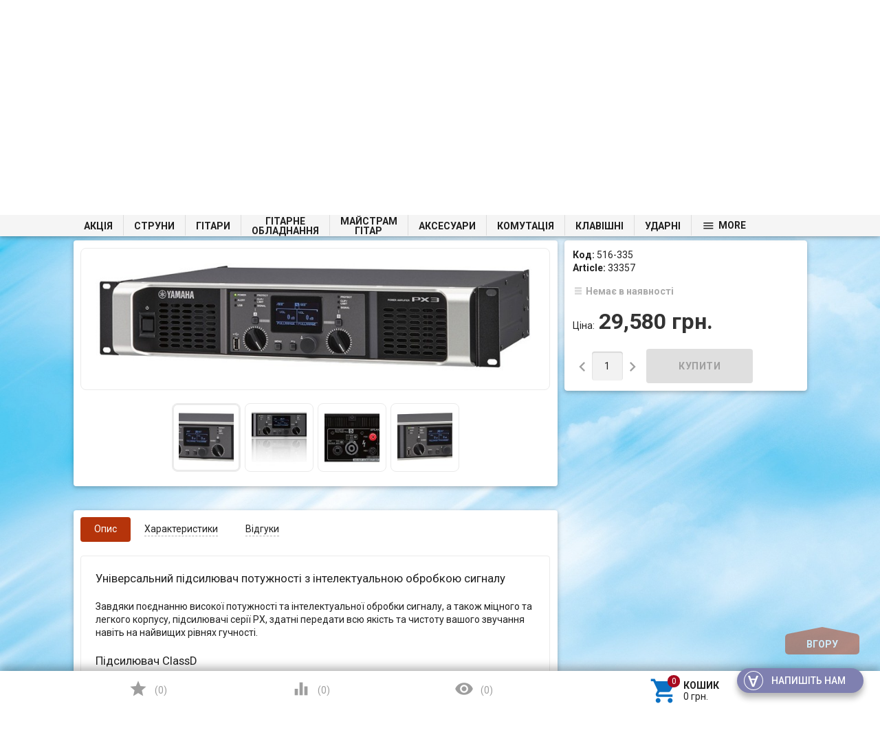

--- FILE ---
content_type: text/html; charset=utf-8
request_url: https://struny.com.ua/product/yamaha-px3/
body_size: 42625
content:

<!DOCTYPE html>
<html lang="uk">
<head>
    <meta charset="UTF-8" />
    <meta http-equiv="x-ua-compatible" content="IE=edge" />
    <meta name="viewport" content="width=device-width, initial-scale=1" />
    <title>Yamaha PX3 Підсилювач потужності — купити у Києві та Україні: ціна, вартість та відгуки Struny</title>
    <meta name="Keywords" content="Yamaha PX3 Підсилювач потужності, 33357, 2-канальні" />
    <meta name="Description" content="2-канальні – Інтернет-магазин музичних інструментів ✔ Телефонуйте за номером ☎ 095 490 33 99 ☎ 097 490 33 99 ☎ 093 490-33-99

" />
    <meta name="google-site-verification" content="nF_hXYIEitI6reoSrjiB7B3cVEonUNyr4LHmJxBcn1E" />
        <link rel="shortcut icon" href="/favicon.ico"/>
    
			<script>
				var dataLayer = window.dataLayer || [];
				dataLayer.push({
					'event': 'view_item',
					'value': '29580.0000',
					'items':[
						
						{
							'id': '16302',
							'google_business_vertical': 'retail'	
						}
					]
				});
			</script>
<script>(function(w,d,s,l,i){w[l]=w[l]||[];w[l].push({'gtm.start':
new Date().getTime(),event:'gtm.js'});var f=d.getElementsByTagName(s)[0],
j=d.createElement(s),dl=l!='dataLayer'?'&l='+l:'';j.async=true;j.src=
'https://www.googletagmanager.com/gtm.js?id='+i+dl;f.parentNode.insertBefore(j,f);
})(window,document,'script','dataLayer','GTM-KH68M9S');</script>
      
            <!-- rss -->
                <link rel="alternate" type="application/rss+xml" title="Struny" href="https://struny.com.ua/blog/rss/">        
                            <link href='//fonts.googleapis.com/css?family=Roboto:500,400italic,700italic,300,700,500italic,300italic,400&amp;subset=cyrillic,latin' rel='stylesheet' type='text/css'><link href="//fonts.googleapis.com/icon?family=Material+Icons" rel="stylesheet" type='text/css'><link href="/wa-data/public/site/themes/profitbuy/profitbuy.min.css?v1.2.0.172" rel="stylesheet" type="text/css"/><link href="/wa-apps/shop/plugins/autobadge/css/frontend.min.css?1.7.7" rel="stylesheet">
<link href="/wa-data/public/shop/plugins/addgifts/css/all_5d09a8d4104dfe98f29d57795284eab0.css" rel="stylesheet">
 <script type="text/javascript" src="/wa-content/js/jquery/jquery-1.11.1.min.js" ></script><script type="text/javascript" src="/wa-content/js/jquery/jquery-migrate-1.2.1.min.js"></script><script type="text/javascript">( function ($, undefined) {$.at = {urls: {wa_url: "/",wa_theme_url: "/wa-data/public/site/themes/profitbuy/",wa_static_url: "/",wa_app_static_url: "/wa-apps/shop/",wa_active_theme_url: "/wa-data/public/shop/themes/profitbuy/",wa_parent_theme_url: "/wa-data/public/site/themes/profitbuy/",current_url: "/product/yamaha-px3/",dummy: {"96": "/wa-data/public/site/themes/profitbuy/img/dummy96.png"}},is_mobile: !!(""),locale: "uk_UA",app: {fancybox: true,submenu_count: 10},shop: {url: "/",description_cut: 100,autofit: false,product_preview: 1,scroll_image: 1,flying_cart_item: 5,setFlyingHeight: function () {var t = this;setTimeout( function () {var h = 0;$('#flying-cart li').filter(':lt(' + (parseInt(t.flying_cart_item) || 5) + ')').each(function(){h += $(this).innerHeight();});$('#flying-cart').css('max-height', h + 1);}, 300);return (parseInt(t.flying_cart_item) || 5);},category: {images: { }}}};$.at.plugins = {"jquery.fancybox": {is_done: function () {return !!$.fancybox;},href: "/wa-data/public/site/themes/profitbuy/fancybox/jquery.fancybox.css?v2.1.5",src: "/wa-data/public/site/themes/profitbuy/fancybox/jquery.fancybox.min.js?v2.1.5"},"jquery.bxslider": {is_done: function () {return !!$.fn.bxSlider;},href: "/wa-data/public/site/themes/profitbuy/bxslider/jquery.bxslider.css",src: "/wa-data/public/site/themes/profitbuy/bxslider/jquery.bxslider.min.js"},"jquery.cslider": {is_done: function () {return !!$.fn.cslider;},href: "/wa-data/public/site/themes/profitbuy/cslider/jquery.cslider.css",src: "/wa-data/public/site/themes/profitbuy/cslider/jquery.cslider.js"},"jquery.nivoslider": {is_done: function () {return !!$.fn.nivoSlider;},href: "/wa-data/public/site/themes/profitbuy/nivoslider/nivo.slider.css",src: "/wa-data/public/site/themes/profitbuy/nivoslider/jquery.nivo.slider.min.js"}};$.at.messages = {'ru_RU': {'More': 'Ще','Show more': 'Показати ще','More categories': 'Ще категорії','Remove from cart': 'Видалити з кошика','pcs.': 'шт.','Expand description': 'Розгорнути опис','Collapse description': 'Згорнути опис','Back to home page': 'Повернутися на головну','or': 'чи','back to current page': 'залишитися на поточній сторінці','Congratulations!': 'Вітаємо!','Authorization was successful!': 'Авторизація пройшла успішно!','Much product is no longer available!': 'Стільки товару немає в наявності!'}};})(jQuery);</script><script type="text/javascript" src="/wa-data/public/site/themes/profitbuy/at.min.js?v0.0.1"></script><script type="text/javascript">$(window).scroll(function() {if ( $(this).scrollTop()>=250 ) {$(".tree-wrapper").addClass( "fixed" );}else if ( $(this).scrollTop()<240 ) {$(".tree-wrapper").removeClass( "fixed" );}});</script><script type="text/javascript" src="/wa-data/public/site/themes/profitbuy/profitbuy.min.js?v1.2.0.172"></script><script src="/wa-apps/shop/plugins/skidkavprocentah/js/skidkavprocentah.plugin.min.js?v=1.0.4"></script>
<script src="/wa-data/public/shop/plugins/skidkavprocentah/js/skidkavprocentah.js?v=1.0.4"></script>
<script src="/wa-apps/shop/plugins/kod/js/shopKodPlugin.js"></script>
<script src="/wa-apps/shop/plugins/autobadge/js/jquerycountdowntimer/jquery.countdownTimer.min.js?1.7.7"></script>
<script src="/wa-apps/shop/plugins/autobadge/js/frontend.min.js?1.7.7"></script>
<script src="/wa-apps/shop/plugins/addgifts/js/frontend.min.js?v=2.5"></script>
<script src="/wa-apps/shop/plugins/asper/assets/asper.js?1.1"></script>
 <link href="/wa-data/public/shop/themes/profitbuy/profitbuy.shop.min.css?v1.2.0.172" rel="stylesheet" type="text/css" /><link href="/wa-data/public/shop/themes/profitbuy/owl.carousel.css?v2.0.0" rel="stylesheet" type="text/css" /><script type="text/javascript">( function ($, undefined) {$.at = $.at || { };$.at.plugins["jquery.countdowntimer"] = {is_done: function () {return !!$.fn.countdowntimer;},href: "/wa-data/public/shop/themes/profitbuy/jquery.countdownTimer.css",src: "/wa-data/public/shop/themes/profitbuy/jquery.countdownTimer.min.js"};})(jQuery);</script><script type="text/javascript" src="/wa-apps/shop/js/lazy.load.js?v10.2.1.978"></script><script type="text/javascript" src="/wa-data/public/shop/themes/profitbuy/owl.carousel.min.js?v2.0.0"></script><script type="text/javascript" src="/wa-data/public/shop/themes/profitbuy/jquery.cookie.min.js?v1.2.0.172"></script><script type="text/javascript" src="/wa-data/public/shop/themes/profitbuy/profitbuy.shop.min.js?v1.2.0.172"></script><!-- plugin hook: 'frontend_head' --><script type="text/javascript">
$(function(){
	$('#nosearch').shopKodPlugin({ url:'/' });
})
</script><link rel="stylesheet" href="/wa-data/public/shop/plugins/skidkavprocentah/css/skidkavprocentah.css?v=1.0.4"><script>(function($){$(function(){$.autobadgeFrontend.init({update:'/autobadge/update/',forceParentVisible:'',delayLoading:'',delayLoadingAjax:'',forceParentRelative:'1',showLoader:''});});})(jQuery);</script><script>if (typeof shop_addgifts__frontend == 'undefined') {
            document.addEventListener('DOMContentLoaded', function () {
                shop_addgifts__frontend.base_url = '/';
            })
        } else {
            shop_addgifts__frontend.base_url = '/';
        } 
        </script><meta property="og:type" content="website">
<meta property="og:title" content="Yamaha PX3 Підсилювач потужності — купити у Києві та Україні: ціна, вартість та відгуки Struny">
<meta property="og:description" content="2-канальні – Інтернет-магазин музичних інструментів ✔ Телефонуйте за номером ☎ 095 490 33 99 ☎ 097 490 33 99 ☎ 093 490-33-99

">
<meta property="og:image" content="https://struny.com.ua/wa-data/public/shop/products/02/63/16302/images/30324/30324.750x0.jpg">
<meta property="og:url" content="https://struny.com.ua/product/yamaha-px3/">
<meta property="product:price:amount" content="29580">
<meta property="product:price:currency" content="UAH">
<link rel="icon" href="/favicon.ico?v=1695919546" type="image/x-icon" /><link rel="apple-touch-icon" href="/apple-touch-icon.png?v=1695919546" /><!--  FB  -->
<div id="fb-root"></div>
<script>(function(d, s, id) {
  var js, fjs = d.getElementsByTagName(s)[0];
  if (d.getElementById(id)) return;
  js = d.createElement(s); js.id = id;
  js.src = "//connect.facebook.net/ru_RU/sdk.js#xfbml=1&version=v2.7&appId=932814130119683";
  fjs.parentNode.insertBefore(js, fjs);
}(document, 'script', 'facebook-jssdk'));</script>
<!--  END FB  -->

<!--  Send.Mobi  -->
<script>
  (function(d, s, id, companyId) {
    var js, sjs = d.getElementsByTagName(s)[0];
    js = d.createElement(s);
    js.id = id;
    js.src = "https://widget.sender.mobi/connect/loader.js";
    js.setAttribute('data-company-id', companyId);
    sjs.parentNode.insertBefore(js, sjs);
  })(document, "script", "sender-connect", "i27916702326");
</script>
<!-- /Send.Mobi  -->



 <style type="text/css" id="profitbuy-theme-css">@media only screen and (min-width: 993px) {html body { padding-bottom: 56px; }}body.is-background {background-image: url('/wa-data/public/site/themes/profitbuy/img/backgrounds/abstract7.jpg');background-repeat: no-repeat;background-attachment: fixed;background-size: cover;}main.maincontent {background-color: rgba(255, 255, 255, 0.2);}.header-line.alfa-background {background-color: rgba(255, 255, 255, 1);}@media only screen and (min-width: 993px) {.footer-block.alfa-background {background-color: rgba(255, 255, 255, 1);}}a {color: #0C71C3;}a:hover {color: #A70A1F;}input[type=text],input[type=password],input[type=email],input[type=url],input[type=time],input[type=date],input[type=datetime-local],input[type=tel],input[type=number],input[type=search],textarea,select {outline-color: #B5340B;}input[type="button"],input[type="submit"],.button {color: #fff;background-color: #B5340B;}input[type="button"].second-type,input[type="submit"].second-type,.button.second-type {color: #fff;background-color: #E64A19;}input[type="button"].third-type,input[type="submit"].third-type,.button.third-type {color: rgba(0, 0, 0, 0.87);border-color: #B5340B;background-color: #fff;}input[type=button].gray,input[type=submit].gray,.button.gray {color: #9F9F9F;background-color: #DFDFDF;}input[type="button"]:hover,input[type="submit"]:hover,.button:hover {color: #fff;background-color: #8E2200;}input[type="button"].second-type:hover,input[type="submit"].second-type:hover,.button.second-type:hover {color: #fff;background-color: #B5340B;}input[type="button"].third-type:hover,input[type="submit"].third-type:hover,.button.third-type:hover {border-color: #8E2200;}input[type="button"]:active,input[type="submit"]:active,.button:active {background-color: #E24C1C;}input[type="button"].second-type:active,input[type="submit"].second-type:active,.button.second-type:active {background-color: #F17148;}@media only screen and (min-width: 993px) {ul.base-menu.tree > li:hover,ul.base-menu.tree > li.selected {background-color: #B5340B;}ul.base-menu.tree > li:hover > a,ul.base-menu.tree > li.selected > a {color: #fff;}ul.base-menu.type2 li li a {color: #0C71C3;}ul.base-menu.type2 li li a:hover {color: #A70A1F;}ul.base-menu.type2 li li li:nth-child(n+11) {display: none;}}ul.base-menu.pages-bottom > li {background-color: #B5340B;}ul.base-menu.pages-bottom > li:hover {background-color: #8E2200;}ul.base-menu.pages-bottom > li > a {color: #fff;}ul.base-menu.apps > li:hover {background-color: #B5340B;}ul.base-menu.apps > li:hover > a {color: #fff;}.mobile-nav-wrapper ul li.selected a {border-color: #B5340B;}.addition-link.blink:before {background-color: #B5340B;color: #fff;}.addition-link.blink:after {border-color: #B5340B transparent transparent;}i.cart-count {color: #0C71C3;}i.cart-count:after {background-color: #A70A1F;}#back-top {background-color: #B5340B;color: #fff;}#back-top:before {border-color: transparent transparent #B5340B;}.tags a {color: rgba(0, 0, 0, 0.87);border-color: #B5340B;background-color: #fff;}.tags a:hover {color: #fff;border-color: #8E2200;background-color: #8E2200;}.tags a:before {border-color: transparent transparent transparent #B5340B;}.tags a:hover:before {border-color: transparent transparent transparent #8E2200;}.tags a:after {border-color: transparent transparent transparent #fff;}.tags a:hover:after {border-left-color: #8E2200;}@media only screen and (min-width : 993px) {.sidebar-group .sidebar-title {color: #fff;background-color: #E64A19;}.sidebar-group .sidebar-title.second-type {color: #fff;background-color: #B5340B;}}.da-dots span {border-color: #0C71C3 !important;}.da-dots span.da-dots-current {background-color: #0C71C3 !important;}.filters .ui-widget-content .ui-state-default {background-color: #E64A19;}.bullets h4 i {color: #0C71C3;}.bullet .bullet-button {background: #E64A19;}.bullet .bullet-button:before,.bullet .bullet-button:after {background-color: #fff;}ul.product-list.colored.carousel li:first-child:hover,ul.product-list.colored > li:hover {box-shadow: inset 0 0 0 1px #E64A19;border-color: #E64A19;}#product-tabs-nav li.selected a {background: #B5340B;color: #fff;}</style><style type="text/css">

/* Плавающее верхнее меню */
@media only screen and (min-width: 992px) {
.tree-wrapper.fixed {
    position:fixed;
    top:0;
    left:0;
    right:0;
    width:100%;
    z-index:1001;
    height: 31px; /* высота меню */ 
    line-height: 30px; /* высота линий и активного элемента */     
    /* background-color: #F7FFAF; /* цвет фона */ 
}
}
/* /Плавающее верхнее меню */

/* Плавающий блок купить */
@media only screen and (min-width: 993px) {
.product-sidebar.fly {    
    margin-top: 60px;
}
}
/* /Плавающий блок купить */

/* Категории в две строки */
@media only screen and (min-width: 993px) {
    ul.base-menu.tree > li > a > span {
        line-height: 1;
        display: inline-block;
        vertical-align: middle;
        text-align: center;
        white-space: normal;
    }
    ul.base-menu.tree > li > ul br {
        display: none;
    }
}
@media only screen and (max-width: 992px) {
    ul.base-menu.tree > li > a > span br {
        display: none;
    }
}
/* /Категории в две строки */

/* Масштабирование сайта шрифт */
@media only screen and (min-width:0){
html{
font-size:12px;
}
}
@media only screen and (min-width:992px){
html{
font-size:13px;
}
}
@media only screen and (min-width:1200px){
html{
font-size:14px;
}
}
@media only screen and (min-width: 993px) {
.header-line.alfa-background .row-grid .table-grid .col-grid {
height: auto;
}
}
/* /Масштабирование сайта шрифт */

/* Высота горизонтального блока категорий */
@media only screen and (min-width: 993px){
.tree-wrapper {
    height: 45px;
    line-height: 45px;
}
}
/* /Высота горизонтального блока категорий */

/* Масштабирование бокового дерева категорий */
@media only screen and (min-width: 993px){
.sidebar ul.base-menu > li > a {
padding: 9px 15px;
}
.sidebar ul.base-menu li li a {
padding: 9px 15px;
white-space: normal;
}
}
/* Масштабирование ширины сайта */
/*
@media only screen and (min-width: 993px) {
html {
zoom: 75%;
}
}
*/

@media only screen and (min-width: 993px) {
	.container {
		width: 85%;
		min-width: 950px;
	}
}

/* /Масштабирование ширины сайта */

/* размер шрифта наименования товара в карточке товара */
h1 span[itemprop="name"] {
    font-size: 25px;
}
/* /размер шрифта наименования товара в карточке товара */

/* фильтр */
@media only screen and (min-width: 993px){
.sidebar .sidebar-group:first-child .sidebar-title {
    padding: 10px 15px;
}
}
@media only screen and (min-width: 993px)
.sidebar .filters h5 {
    padding: 10px 15px;
}
/* /фильтр */


/* NP */
@font-face {
    font-family: Muemo; 
    src: url('https://apimgmtstorelinmtekiynqw.blob.core.windows.net/content/MediaLibrary/Font/museo_sans_cyrillic_500.ttf') format('truetype'); 
    font-weight: normal;
   font-style: normal;
  }

#np-tracking {
    position: relative;
    width: 200px;
    height: 322px;  
    text-align: center;
    background: #fff;
    padding: 10px;
    box-shadow: 0 2px 2px 0 rgba(0, 0, 0, 0.24), 0 0 2px 0 rgba(0, 0, 0, 0.12);
    box-sizing: border-box;
    font-family: Muemo, sans-serif;
} 

#np-first-state {
    position: relative;
    width: 100%;
    height: 100%;
}

#np-tracking-logo {
    position: relative;
    width: 100%;
    height: 25%;
    background: url('https://apimgmtstorelinmtekiynqw.blob.core.windows.net/content/MediaLibrary/Widget/img/np-logo.svg') no-repeat center;
    border-bottom: solid 1px rgba(177, 185, 193, 0.5);
    margin-bottom: 13%;
}

#np-title {
    display: block;
    width: 100%;
    line-height: 1.31;
    height: 25%;
}

#np-title .np-h1 {
    font-size: 16px;
    font-weight: 500;
    font-style: normal;
    font-stretch: normal;
    text-align: center;
    color: #6c737b;
    padding: 0;
    margin: 0;
    font-family: Muemo, sans-serif;
}

#np-warning-message {
    font-size: 11px;
    height: 19px;
    text-align: center;
    line-height: 19px;
    background: url('https://apimgmtstorelinmtekiynqw.blob.core.windows.net/content/MediaLibrary/Widget/img/line.png') repeat-x 25% 75%;
    color: #EA5455;
}

#np-second-state {
    display: none;
    position: relative;
    width: 100%;
    height: 100%;
    text-align: center;
}

#np-status-icon {
    display: block;
    width: 100%;
    height: 25%;
    margin-bottom: 14%;
}

  #np-status-icon img {
    display: inline-block !important;
    padding: 0 !important;
  }

#np-status-message {
    position: relative;
    width: 100%;
    height: auto;
    font-size: 14px;
    font-weight: 500;
    font-style: normal;
    font-stretch: normal;
    padding-left: 25px;
    padding-right: 25px;
    line-height: 1.29;
    text-align: center;
    color: #6c737b;
    margin-bottom: 5px;
    box-sizing: border-box;
}

.np-track-mini-logo {
    position: relative;
    width: 100%;
    height: 45px;
    background: url('https://apimgmtstorelinmtekiynqw.blob.core.windows.net/content/MediaLibrary/Widget/img/np-logo.png') no-repeat center;
    background-size: 26px;
}

.np-line-right {
    position: absolute;
    width: 70px;
    height: 26px;
    top: 9px;
    right: 0;
    background: url('https://apimgmtstorelinmtekiynqw.blob.core.windows.net/content/MediaLibrary/Widget/img/line-mini.png') no-repeat right;
    background-size: 100%;
}

.np-line-left {
    position: absolute;
    width: 70px;
    height: 26px;
    top: 9px;
    left: 0;
    background: url('https://apimgmtstorelinmtekiynqw.blob.core.windows.net/content/MediaLibrary/Widget/img/line-mini.png') no-repeat left;
    background-size: 100%;
}

#np-more {
    width: 100%;
    height: 24px;
    font-size: 11px;
    font-weight: 500;
    font-style: normal;
    line-height: 2.18;
    color: #c1c2c2;
}

#np-more:hover {
    text-decoration: none;
}

#np-return-button {
    position: absolute;
    bottom: 0;
    left: 0;
    width: 100%;
    line-height: 34px;
    border: solid 1px #979797;
    background-color: #b1b9c1;
    height: 38px;
    border-radius: 4px;
}

#np-return-button span {
    cursor: pointer;
    font-size: 13px;
    font-weight: 500;
    font-style: normal;
    font-stretch: normal;
    line-height: 16px;
    color: #fff;
    text-decoration: underline;
    font-family: Muemo, sans-serif;
}

#np-return-button span:hover {
    text-decoration: none;
}

#np-input-container {
    position: relative;
    height: 20%;
}

#np-clear-input {
    display: none;
    position: absolute;
    width: 14px;
    height: 14px;
    top: 12px;
    right: 7px;
    background: url('https://apimgmtstorelinmtekiynqw.blob.core.windows.net/content/MediaLibrary/Widget/img/clear-input.png') no-repeat center;
    cursor: pointer;
}

#np-user-input {
    display: block;
    width: 100%;
    height: 38px;
    padding: 11px 25px 12px 9px;
    border: 1px solid #e0e0e0;
    font-size: 13px;
    font-weight: 500;
    color: #b1b9c1;
    box-sizing: border-box;
    background: #fbfbfb;
    font-family: Muemo, sans-serif;
}

#np-user-input:focus {
    outline: none;
}

#np-user-input::-ms-clear {
    display: none;
}

#np-submit-tracking {
    position: absolute;
    bottom: 0;
    left: 0;
    width: 100%;
    height: 38px;
    padding: 2%;
    outline: none;
    font-size: 12px;
    color: #fff;
    background: #ed1c23;
    border: 1px solid transparent;
    font-family: Muemo, sans-serif;
}
#np-submit-tracking:hover {
  cursor: not-allowed;
}
#np-load-image-tracking {
    visibility: hidden;
    position: absolute;
    top: 0;
    right: calc(50% - 16px);
    width: 32px;
    height: 100%;
    background: url('https://apimgmtstorelinmtekiynqw.blob.core.windows.net/content/MediaLibrary/Widget/img/loading.png') no-repeat center transparent !important;
    -webkit-transition: all 0.6s linear;
    transition: all 0.6s linear;
}

/* TRACKING HORIZONTAL START */

#np-tracking.np-widget-hz {
    position: relative;
    width: 434px;
    height: 76px;
    border-radius: 8px;
    background-color: #ffffff;
    box-shadow: 0 2px 2px 0 rgba(0, 0, 0, 0.24), 0 0 2px 0 rgba(0, 0, 0, 0.12);
    border-width: 1px;
    border-image-slice: 1;
}

#np-tracking.np-widget-hz #np-tracking-logo,
#np-tracking.np-widget-hz #np-title,
#np-tracking.np-widget-hz .np-track-mini-logo {
    display: none;
}

#np-tracking.np-widget-hz #np-input-container {
    width: 65%;
    height: 38px;
    float: left;
}

#np-tracking.np-widget-hz #np-submit-tracking {
    background: url("https://apimgmtstorelinmtekiynqw.blob.core.windows.net/content/MediaLibrary/Widget/img/np-logo-white.png") no-repeat #ed1c23 10px 8px;
}

#np-tracking.np-widget-hz #np-submit-tracking {
    min-width: 121px;
    width: 30%;
    float: right;
    text-align: right;
    padding-right: 14px;
    height: 38px;
    position: relative;
}

#np-tracking.np-widget-hz #np-status-icon {
    position: absolute;
    top: 0;
    left: 0;
    width: 56px;
    height: 56px;
    margin: 0;
}

#np-tracking.np-widget-hz #np-status-icon #np-load-image-tracking {
    right: 50%;
    margin-right: -8px;
}

#np-tracking.np-widget-hz #np-status-icon img {
    width: 100%;
    height: 100%;
}

#np-tracking.np-widget-hz #np-status-message {
    position: absolute;
    width: calc(75% - 50px);
    top: 0;
    right: 87px;
    padding: 0;
    text-align: left;
}

#np-tracking.np-widget-hz #np-more {
    position: absolute;
    width: calc(75% - 60px);
    top: 36px;
    right: 97px;
    text-align: left;
    background: url('https://apimgmtstorelinmtekiynqw.blob.core.windows.net/content/MediaLibrary/Widget/img/line.png') repeat-x top;
}

#np-tracking.np-widget-hz #np-return-button {
    position: absolute;
    top: 0;
    right: 0;
    left: initial;
    width: 87px;
    height: 56px;
    padding: 10px;
    line-height: 0;
    box-sizing: border-box;
    text-align: center;
}

#np-tracking.np-widget-hz #np-warning-message {
    position: absolute;
    bottom: 0;
    left: 0;
    height: 12px;
    font-family: Muemo, sans-serif;
}

/* TRACKING HORIZONTAL END */

/* Border-radius classes start */
.np-w-br-0,
#np-tracking.np-w-br-0,
.np-w-br-0 #np-user-input,
.np-w-br-0 #np-submit-tracking,
.np-w-br-0 #np-return-button {
    border-radius: 0px;
}

.np-w-br-1,
#np-tracking.np-w-br-1 {
  border-radius: 1px;
}
.np-w-br-1 #np-user-input,
.np-w-br-1 #np-submit-tracking,
.np-w-br-1 #np-return-button {
    border-radius: 0px;
}

.np-w-br-2,
#np-tracking.np-w-br-2 {
  border-radius: 2px;
}
.np-w-br-2 #np-user-input,
.np-w-br-2 #np-submit-tracking,
.np-w-br-2 #np-return-button {
    border-radius: 0px;
}

.np-w-br-3,
#np-tracking.np-w-br-3 {
  border-radius: 3px;
}
.np-w-br-3 #np-user-input,
.np-w-br-3 #np-submit-tracking,
.np-w-br-3 #np-return-button {
    border-radius: 0px;
}

.np-w-br-4,
#np-tracking.np-w-br-4 {
  border-radius: 4px;
}
.np-w-br-4 #np-user-input,
.np-w-br-4 #np-submit-tracking,
.np-w-br-4 #np-return-button {
    border-radius: 1px;
}

.np-w-br-5,
#np-tracking.np-w-br-5 {
  border-radius: 5px;
}
.np-w-br-5 #np-user-input,
.np-w-br-5 #np-submit-tracking,
.np-w-br-5 #np-return-button {
    border-radius: 2px;
}

.np-w-br-6,
#np-tracking.np-w-br-6 {
  border-radius: 6px;
}
.np-w-br-6 #np-user-input,
.np-w-br-6 #np-submit-tracking,
.np-w-br-6 #np-return-button {
    border-radius: 3px;
}

.np-w-br-7,
#np-tracking.np-w-br-7 {
  border-radius: 7px;
}
.np-w-br-7 #np-user-input,
.np-w-br-7 #np-submit-tracking,
.np-w-br-7 #np-return-button {
    border-radius: 4px;
}

.np-w-br-8,
#np-tracking.np-w-br-8 {
  border-radius: 8px;
}
.np-w-br-8 #np-user-input,
.np-w-br-8 #np-submit-tracking,
.np-w-br-8 #np-return-button {
    border-radius: 5px;
}

.np-w-br-9,
#np-tracking.np-w-br-9 {
  border-radius: 9px;
}
.np-w-br-9 #np-user-input,
.np-w-br-9 #np-submit-tracking,
.np-w-br-9 #np-return-button {
    border-radius: 6px;
}

.np-w-br-10,
#np-tracking.np-w-br-10 {
  border-radius: 10px;
}
.np-w-br-10 #np-user-input,
.np-w-br-10 #np-submit-tracking,
.np-w-br-10 #np-return-button {
    border-radius: 7px;
}

.np-w-br-11,
#np-tracking.np-w-br-11 {
  border-radius: 11px;
}
.np-w-br-11 #np-user-input,
.np-w-br-11 #np-submit-tracking,
.np-w-br-11 #np-return-button {
    border-radius: 8px;
}

.np-w-br-12,
#np-tracking.np-w-br-12 {
  border-radius: 12px;
}
.np-w-br-12 #np-user-input,
.np-w-br-12 #np-submit-tracking,
.np-w-br-12 #np-return-button {
    border-radius: 9px;
}


/* Border-radius classes end */
 
 
/* NP */
</style>


        
        
        
        
</head>
<body class="is-background is-volumetric">
<noscript><iframe src="https://www.googletagmanager.com/ns.html?id=GTM-KH68M9S"
height="0" width="0" style="display:none;visibility:hidden"></iframe></noscript>
<script type='text/javascript' id='track' charset='utf-8' data-lang='ua' apiKey='f1724afca586cc0ee01436c63601d17b' data-town='undefined' data-town-name='undefined' data-town-id='undefined' src='https://apimgmtstorelinmtekiynqw.blob.core.windows.net/content/MediaLibrary/Widget/Tracking/dist/track.min.js'></script>
<!-- АНОНС -->    
     <!-- /АНОНС -->  

    <header class="globalheader">
        <nav class="nav-wrapper">
            <div class="container">
                
                <!-- MOBILE NAV -->
                <div class="row-grid hide-on-large-only"><div class="col-grid s12">
                    <div class="mobile-nav-button-wrapper float-left">
                        <a href="#" data-nav="all" class="mobile-nav-button action"><i class="material-icons mi-3x">&#xE5D2;</i></a>
                    </div>
                                            <div class="mobile-nav-button-wrapper float-left">
                            <a href="#" data-nav="contacts" class="mobile-nav-button action"><i class="material-icons mi-3x">&#xE0CD;</i></a>
                        </div>
                                                                <div class="mobile-nav-button-wrapper float-right">
                                                        <a href="/cart/" class="mobile-nav-button empty">
                            	<i class="material-icons mi-3x cart-count" data-count="0">&#xE8CC;</i>
           	     			</a>
                        </div>
                                    </div></div>
            
                <!-- DESKTOP NAV -->
                                                                               
                <div class="row-grid hide-on-med-and-down"><div class="table-grid">
                    <div class="col-grid max-width"><ul class="base-menu type1 pages-top" style="display: none;"><li class=" parent"><a href="/site/">Про магазин</a><ul><li class=" "><a href="/site/сertifications/">Сертифікати</a></li><li class=" "><a href="/site/partnership/">Співробітництво</a></li><li class=" "><a href="/site/condition/">Договір оферти</a></li><li class=" "><a href="/site/privacy-policy/">Безпека</a></li></ul></li><li class=" parent"><a href="/site/customers/">Покупцям</a><ul><li class=" "><a href="/site/customers/how-to-order/">Як купити</a></li><li class=" "><a href="/site/customers/loyalty-program/">Програма лояльності</a></li><li class=" "><a href="/site/customers/warranty-service/">Гарантія</a></li><li class=" "><a href="/site/customers/purchase-returns/">Повернення товару</a></li><li class=" "><a href="/site/customers/credit/">Кредит</a></li></ul></li><li class=" "><a href="/site/dostavka-i-oplata/">Доставка та оплата</a></li><li class=" "><a href="/site/contacts/">Контакти</a></li><li><a href="/blog/">Новини</a></li><li><a href="/brands/">Бренди</a></li></ul></div>                    
                    <div class="col-grid">
                    <script src="/wa-apps/shop/plugins/searchsmart/js/search_input.js"></script>
<link rel="stylesheet" href="/wa-apps/shop/plugins/searchsmart/css/search_input.css">
<div class="ssearch-wrapper theme-default">
    <form method="get" action="/searchSmart/">
		<div class="ssearch-box">
			<div class="ssearch-key-box">
				<input type="text" placeholder="Я шукаю..." maxlength="50" autocomplete="off" value="" id="search_query" name="query">
                <input type="hidden" name="word" value=""/>
                <input type="hidden" name="category_id" value=""/>
			</div>
            <div class="ssearch-right">
                			    <div class="ssearch-submit" style="background: #e62e04; color: ;">Знайти</div>
            </div>
		</div>
    </form>
    <div class="ssearch-result-box" style="display: none;"></div>
</div> 

<style>
    .ssearch-wrapper .ssearch-result-box a { color: #006bd8; }
</style>
<script>
$(document).ready(function() { 
    
    // Focus
    
    // Search
    
	$('.ssearch-wrapper input[name="query"]').on('focus',function(){
        var wrap = $(this).closest('.ssearch-wrapper');
	    var len = $(this).val().length;
        if(len >= 3 && wrap.find('.ssearch-result-box').html().length) {
            wrap.find('.ssearch-result-box').show();
        }
	});
    
    $('.ssearch-wrapper .ssearch-submit').on('click', function() {
        var wrap = $(this).closest('.ssearch-wrapper');
        var query = '?query=' + wrap.find('[name="query"]').val();
        var category_id = '';
        if(wrap.find('[name="category_id"]').val() != '') {
            category_id = '&category_id=' + wrap.find('[name="category_id"]').val();
        }
        window.location.href = wrap.find('form').attr('action') + query + category_id;
    });
    
    $('.ssearch-wrapper').on('click', '.result-suggestions .ssearch-item', function() {
        var wrap = $(this).closest('.ssearch-wrapper');
        var query = '?query=' + $(this).text();
        var category_id = '';
        if(wrap.find('[name="category_id"]').val() != '') {
            category_id = '&category_id=' + wrap.find('[name="category_id"]').val();
        }
        window.location.href = wrap.find('form').attr('action') + query + category_id;
    });
    
    $(".ssearch-wrapper input[name='query']").on('keydown',function(e){
        if(e.keyCode == 13) {
            e.preventDefault();
            var wrap = $(this).closest('.ssearch-wrapper');
            if(wrap.find('.ssearch-result-box .ssearch-item.active').length) {
                if(wrap.find('.ssearch-result-box .ssearch-item.active').closest('div').hasClass('result-suggestions')) {
                    wrap.find('.ssearch-submit').click();
                } else {
                    window.location.href = wrap.find('.ssearch-result-box .ssearch-item.active').attr('href');
                }
            } else {
                wrap.find('.ssearch-submit').click();
            }
        } 
    });

    var search_function;
    $(".ssearch-wrapper input[name='query']").on('keyup',function(e){
       var wrap = $(this).closest('.ssearch-wrapper');
       var len = $(this).val().length;
       var query = $(this).val();
       if(len < 3) {
            wrap.find('.ssearch-result-box').empty().hide();
       }
       
       if(len >= 3) {
          if((e.keyCode >= 38 && e.keyCode <= 40) || e.keyCode == 13) { 
            if(wrap.find('.ssearch-result-box').is(':visible')) {
                if(e.keyCode == 40) {
                    //if is press keyDown
                    if(wrap.find('.ssearch-result-box .ssearch-item').hasClass('active')) {
                        wrap.find('.ssearch-result-box .ssearch-item.active').removeClass('active').findNext('.ssearch-item').addClass('active');
                    } else {
                        wrap.find('.ssearch-result-box .ssearch-item:eq(0)').addClass('active');
                        if(wrap.find('.ssearch-result-box .ssearch-item.active').closest('div').hasClass('result-suggestions')) {
                            $(this).val(wrap.find('.ssearch-result-box .ssearch-item.active').text());
                        } else {
                            $(this).val(query);
                        }
                    }
                } else if(e.keyCode == 38) {
                    //if is press keyUp
                    if(wrap.find('.ssearch-result-box .ssearch-item').hasClass('active')) {
                        wrap.find('.ssearch-result-box .ssearch-item.active').removeClass('active').findPrev('.ssearch-item').addClass('active');
                    } else {
                        wrap.find('.ssearch-result-box .ssearch-item:last').addClass('active');
                        if(wrap.find('.ssearch-result-box .ssearch-item.active').closest('div').hasClass('result-suggestions')) {
                            $(this).val(wrap.find('.ssearch-result-box .ssearch-item.active').text());
                        }
                    }
                }
                
                if(wrap.find('.ssearch-result-box .ssearch-item.active').closest('div').hasClass('result-suggestions')) {
                    $(this).val(wrap.find('.ssearch-result-box .ssearch-item.active').text());
                } else {
                    $(this).val(wrap.find('[name="word"]').val());
                }   
            } 
          } else {
              clearTimeout(search_function);

              search_function = setTimeout( function() {
                  $.post("/getsearchsmart/",{ query: query},function(response){
                      if(response.data.is_not_empty != 'fail') {
                          wrap.find('.ssearch-result-box').empty().show().html(response.data.html);
                          if(wrap.find('.ssearch-result-box .result-suggestions').length) {
                              wrap.find('.ssearch-result-box .result-suggestions span').each(function() {
                                  $(this).html(highlightPhrase($(this).text(), query, wrap));
                              });
                          }
                      } else {
                          wrap.find('.ssearch-result-box').empty().hide();
                      }
                  },'json');
              }, 600);
          } 
       }
   }); 
});

$.fn.findNext = function(selector, steps, scope) {
    if (steps) {
        steps = Math.floor(steps);
    } else if (steps === 0) {
        return this;
    } else { 
        var next = this.next(selector);
        if (next.length)
            return next; 
        steps = 1;
    }

    scope = (scope) ? $(scope) : $(document);
    var kids = this.find(selector);

    hay = $(this);
    while(hay[0] != scope[0]) {
        hay = hay.parent();     
        var rs = hay.find(selector).not(kids).add($(this));
        var id = rs.index(this) + steps;
        if (id > -1 && id < rs.length)
            return $(rs[id]);
    }
    return $(rs[0]);
}

$.fn.findPrev = function(selector, steps, scope) {
    if (steps) {
        steps = Math.floor(steps);
    } else if (steps === 0) {
        return this;
    } else { 
        var prev = this.prev(selector);
        if (prev.length)
            return prev; 
        steps = 1;
    }

    scope = (scope) ? $(scope) : $(document);
    var kids = this.find(selector);

    hay = $(this);
    while(hay[0] != scope[0]) {
        hay = hay.parent();     
        var rs = hay.find(selector).not(kids).add($(this));
        var id = rs.index(this) - steps;
        if (id > -1 && id < rs.length)
            return $(rs[id]);
    }
    return $(rs[rs.length - 1]);
}

function escapeRegExp(str) {
	return str.replace(/[\-\[\]\/\{ \}\(\)\*\+\?\.\\\^\$\|]/g, "\\$&");
}

function highlightPhrase(string, phrase, wrap) {
	var escapedPhrase = escapeRegExp(phrase);
    wrap.find('[name="word"]').val(phrase);
	return (string + "").replace(new RegExp("(" + escapedPhrase + ")", "gi") , "<b>$1</b>");
}
</script>                    </div>
                    <div class="col-grid min-width"><ul class="base-menu"><li><a href="/login/"><i class="material-icons mi-lg">&#xE7FD;</i>Увійти</a></li></ul></div>                    
                </div></div>
                
            </div>
        </nav>
        
                                
        <div class="header-line alfa-background">
            <div class="container"><div class="row-grid"><div class="table-grid">
                <div class="col-grid s12 m6 align-center-on-small-and-down"><a id="logo" href="/"><img src="/wa-data/public/site/themes/profitbuy/img/logo.png?v1611150457?v1.2.0.172" alt="" id="logo-image" /></a></div>                <div class="col-grid m6 hide-on-small-and-down align-center align-right-on-med-and-down"><ul class="phones-wrapper"><li><a href="tel:0954903399">(095) 490-33-99</a><span class="hint"><a href="viber://chat?number=0954903399">Ми в Viber 095 490 33 99</a></span></li><li><a href="tel:0974903399">(097) 490-33-99</a><span class="hint"><a href="javascript: void(0);" class="wm-recallback-plugin-button">Замовити зворотній дзвінок</a></span></li><li><a href="tel:+380934903399">(093) 490-33-99</a><span class="hint"></span></li></ul></div>                <div class="col-grid hide-on-med-and-down align-right"><ul class="offline-wrapper"><li class="address"><a href="https://www.google.com/maps/embed?pb=!1m18!1m12!1m3!1d3590.9934272490013!2d30.437040255109746!3d50.47432608569767!2m3!1f0!2f0!3f0!3m2!1i1024!2i768!4f13.1!3m3!1m2!1s0x40d4cdb13ab4b47f%3A0x2534222ee2b6bbb0!2z0LLRg9C70LjRhtGPINCp0YPRgdGU0LLQsCwgMjUsINCa0LjRl9Cy!5e0!3m2!1sru!2sua!4v1487251295384" class="map-wrapper fancybox fancybox.iframe" rel="nofollow"><i class="material-icons mi-2x">&#xE55F;</i><span>Київ, вул.Щусєва, 25</span></a></li><li class="workhours no-hover hint"><a href="http://struny.com.ua/site/contacts/">Графік роботи</a></li></ul></div>            </div></div></div>
        </div>
        
        <nav class="tree-wrapper hide-on-large-only"><div class="container"><div class="tree-title">Категорії<button class="toggle-menu"><i class="material-icons mi-2x">&#xE5D2;</i></button></div><div class="sidebar-box"><ul class="base-menu"><li class=" "><a href="/category/sale-share/">Акція</a></li><li class=" parent"><a href="/category/struny/">Струни</a><ul><li class=" parent"><a href="/category/struny-po-proizvoditelju/">Струни по виробнику</a><ul><li class=" parent"><a href="/category/alice-strings/">Alice</a><ul><li class=" "><a href="/category/alice-single-strings/">Струни поштучно</a></li><li class=" "><a href="/category/alice-acoustic-guitar-strings/">Акустика</a></li><li class=" "><a href="/category/alice-classical-guitar-strings/">Класика</a></li><li class=" "><a href="/category/alice-electric-guitar-strings/">Електрогітара</a></li><li class=" "><a href="/category/alice-bass-guitar-strings/">Бас-гітара</a></li><li class=" "><a href="/category/alice-banjo-strings/">Банджо</a></li><li class=" "><a href="/category/alice-mandolin-strings/">Мандоліна</a></li><li class=" "><a href="/category/alice-ukulele-strings/">Укулеле</a></li><li class=" "><a href="/category/alice-violin-strings/">Скрипка</a></li><li class=" "><a href="/category/alice-viola-strings/">Альт</a></li><li class=" "><a href="/category/alice-cello-strings/">Віолончель</a></li><li class=" "><a href="/category/alice-double-bass-contrabass-strings/">Контрабас</a></li></ul></li><li class=" parent"><a href="/category/aquila/">Aquila</a><ul><li class=" "><a href="/category/aquila-ukulele-strings/">Укулеле</a></li></ul></li><li class=" parent"><a href="/category/avzhezh-strings/">Avzhezh</a><ul><li class=" "><a href="/category/avzhezh-single-strings/">Струни поштучно</a></li><li class=" "><a href="/category/avzhezh-acoustic-guitar-strings/">Акустика</a></li><li class=" "><a href="/category/avzhezh-classical-guitar-strings/">Класика</a></li><li class=" "><a href="/category/avzhezh-electric-guitar-strings/">Електрогітара</a></li><li class=" "><a href="/category/avzhezh-violin/">Скрипка</a></li><li class=" "><a href="/category/avzhezh-domra-strings/">Домра</a></li><li class=" "><a href="/category/avzhezh-ukulele-strings/">Укулеле</a></li></ul></li><li class=" parent"><a href="/category/civin/">Civin</a><ul><li class=" "><a href="/category/civin-single-strings/">Поштучно</a></li><li class=" "><a href="/category/civin-acoustic-guitar-strings/">Акустика</a></li><li class=" "><a href="/category/civin-classical-guitar-strings/">Класика</a></li><li class=" "><a href="/category/civin-electric-guitar-strings/">Електрогітара</a></li><li class=" "><a href="/category/civin-bass-guitar-strings/">Бас-гітара</a></li><li class=" "><a href="/category/gitalele/">Гіталеле</a></li><li class=" "><a href="/category/civin-ukulele-strings/">Укулеле</a></li></ul></li><li class=" parent"><a href="/category/cleartone/">Cleartone</a><ul><li class=" "><a href="/category/cleartone-acoustic-guitar-strings/">Акустика</a></li><li class=" "><a href="/category/cleartone-classical-guitar-strings/">Класика</a></li><li class=" "><a href="/category/cleartone-electric-guitar-strings/">Електрогітара</a></li><li class=" "><a href="/category/cleartone-bass-guitar-strings/">Бас-гітара</a></li></ul></li><li class=" parent"><a href="/category/curt-mangan-strings/">Curt Mangan</a><ul><li class=" "><a href="/category/curt-mangan-single-strings/">Струни поштучно</a></li><li class=" "><a href="/category/curt-mangan-acoustic-guitar-strings/">Акустика</a></li><li class=" "><a href="/category/curt-mangan-classic-guitar-strings/">Класика</a></li><li class=" "><a href="/category/curt-mangan-electric-guitar-strings/">Електрогітара</a></li><li class=" "><a href="/category/curt-mangan-bass-guitar-strings/">Бас-гітара</a></li><li class=" "><a href="/category/curt-mangan-banjo-strings/">Банджо</a></li><li class=" "><a href="/category/curt-mangan-mandolin-strings/">Мандоліна</a></li><li class=" "><a href="/category/curt-mangan-bouzouki-strings/">Бузукі</a></li><li class=" "><a href="/category/curt-mangan-ukulele-strings/">Укулеле</a></li></ul></li><li class=" parent"><a href="/category/daddario/">D'Addario</a><ul><li class=" "><a href="/category/daddario-single-strings/">Струни поштучно</a></li><li class=" "><a href="/category/daddario-acoustic-guitar-strings/">Акустика</a></li><li class=" "><a href="/category/daddario-classical-guitar-strings/">Класика</a></li><li class=" "><a href="/category/daddario-electric-guitar-strings/">Електрогітара</a></li><li class=" "><a href="/category/daddario-bass-guitar-strings/">Бас-гітара</a></li><li class=" "><a href="/category/daddario-ukulele-strings/">Укулеле</a></li><li class=" "><a href="/category/daddario-banjo-strings/">Банджо</a></li><li class=" "><a href="/category/daddario-bouzouki-strings/">Бузукі</a></li><li class=" "><a href="/category/daddario-mandolin-strings/">Мандоліна</a></li><li class=" "><a href="/category/daddario-violin/">Скрипка</a></li><li class=" "><a href="/category/daddario-alto/">Альт</a></li><li class=" "><a href="/category/daddario-viola/">Віолончель</a></li><li class=" "><a href="/category/daddario-kbass/">Контрабас</a></li></ul></li><li class=" parent"><a href="/category/dr-strings/">DR Strings</a><ul><li class=" "><a href="/category/dr-acoustic-guitar-strings/">Акустика</a></li><li class=" "><a href="/category/dr-electric-guitar-strings/">Електрогітара</a></li><li class=" "><a href="/category/dr-bass-guitar-strings/">Бас-гітара</a></li></ul></li><li class=" parent"><a href="/category/dunlop/">Dunlop</a><ul><li class=" "><a href="/category/dunlop-single-strings/">Струни поштучно</a></li><li class=" "><a href="/category/dunlop-acoustic-guitar-strings/">Акустика</a></li><li class=" "><a href="/category/dunlop-classical-guitar-strings/">Класика</a></li><li class=" "><a href="/category/dunlop-electric-guitar-strings/">Електрогітара</a></li><li class=" "><a href="/category/dunlop-bass-guitar-strings/">Бас-гітара</a></li><li class=" "><a href="/category/dunlop-banjo-strings/">Банджо</a></li><li class=" "><a href="/category/dunlop-ukulele-strings/">Укулеле</a></li></ul></li><li class=" parent"><a href="/category/elixir/">Elixir</a><ul><li class=" "><a href="/category/elixir-single-strings/">Поштучно</a></li><li class=" "><a href="/category/elixir-acoustic-guitar-strings/">Акустика</a></li><li class=" "><a href="/category/elixir-electric-guitar-strings/">Електрогітара</a></li><li class=" "><a href="/category/elixir-bass-guitar-strings/">Бас-гітара</a></li><li class=" "><a href="/category/elixir-mandolin-strings/">Мандоліна</a></li><li class=" "><a href="/category/elixir-banjo-strings/">Банджо</a></li></ul></li><li class=" parent"><a href="/category/emuzin/">Emuzin</a><ul><li class=" "><a href="/category/emuzin-acoustic-guitar-strings/">Акустика</a></li><li class=" "><a href="/category/emuzin-classical-guitar-strings/">Класика</a></li><li class=" "><a href="/category/emuzin-electric-guitar-strings/">Електрогітара</a></li><li class=" "><a href="/category/emuzin-banjo-strings/">Банджо</a></li><li class=" "><a href="/category/emuzin-balalaika-strings/">Балалайка</a></li><li class=" "><a href="/category/emuzin-bandura-strings/">Бандура</a></li><li class=" "><a href="/category/emuzin-domra-strings/">Домра</a></li></ul></li><li class=" parent"><a href="/category/ernie-ball/">Ernie Ball</a><ul><li class=" "><a href="/category/ernie-ball-acoustic-guitar-strings/">Акустика</a></li><li class=" "><a href="/category/ernie-ball-classical-guitar-strings/">Класика</a></li><li class=" "><a href="/category/ernie-ball-electric-guitar-strings/">Електрогітара</a></li><li class=" "><a href="/category/ernie-ball-bass-guitar-strings/">Бас-гітара</a></li></ul></li><li class=" parent"><a href="/category/fender/">Fender</a><ul><li class=" "><a href="/category/fender-acoustic-guitar-strings/">Акустика</a></li><li class=" "><a href="/category/fender-classical-guitar-strings/">Класика</a></li><li class=" "><a href="/category/fender-electric-guitar-strings/">Електрогітара</a></li><li class=" "><a href="/category/fender-bass-guitar-strings/">Бас-гітара</a></li></ul></li><li class=" parent"><a href="/category/framus/">Framus</a><ul><li class=" "><a href="/category/framus-single-strings/">Струни поштучно</a></li><li class=" "><a href="/category/framus-acoustic-guitar-strings/">Акустика</a></li><li class=" "><a href="/category/framus-classical-guitar-strings/">Класика</a></li><li class=" "><a href="/category/framus-electric-guitar-strings/">Електрогітара</a></li></ul></li><li class=" parent"><a href="/category/ghs/">GHS</a><ul><li class=" "><a href="/category/ghs-acoustic-guitar-strings/">Акустика</a></li><li class=" "><a href="/category/ghs-classical-guitar-strings/">Класика</a></li><li class=" "><a href="/category/ghs-electric-guitar-strings/">Електрогітара</a></li><li class=" "><a href="/category/ghs-bass-guitar-strings/">Бас-гітара</a></li></ul></li><li class=" parent"><a href="/category/gibson/">Gibson</a><ul><li class=" "><a href="/category/gibson-acoustic-guitar-strings/">Акустика</a></li><li class=" "><a href="/category/gibson-strings-bas-gitara//">Бас-гітара</a></li><li class=" "><a href="/category/gibson-electric-guitar-strings/">Електрогітара</a></li></ul></li><li class=" parent"><a href="/category/labella/">La Bella</a><ul><li class=" "><a href="/category/la-bella-acoustic-guitar-strings/">Акустика</a></li><li class=" "><a href="/category/labella-classical-strings/">Класика</a></li><li class=" "><a href="/category/la-bella-electric-guitar-strings/">Електрогітара</a></li><li class=" "><a href="/category/labella-bass-guitar-strings/">Бас-гітара</a></li><li class=" "><a href="/category/labella-bouzouki-strings/">Бузукі</a></li></ul></li><li class=" parent"><a href="/category/magma-medina-artigas/">Magma (Medina Artigas)</a><ul><li class=" "><a href="/category/magma-medina-artigas-single-strings/">Поштучно</a></li><li class=" "><a href="/category/magma-classical-guitar-strings/">Класика</a></li><li class=" "><a href="/category/magma-medina-artigas-acoustic/">Акустика</a></li><li class=" "><a href="/category/magma-medina-artigas-custom-strings/">Нестандартний лад</a></li><li class=" "><a href="/category/magma-medina-artigas-ukulele-strings/">Укулеле</a></li><li class=" "><a href="/category/magma-medina-artigas-electric/">Електрогітара</a></li><li class=" "><a href="/category/magma-medina-artigas-basstrings/">Бас-гітара</a></li></ul></li><li class=" parent"><a href="/category/martin/">Martin</a><ul><li class=" "><a href="/category/martin-basguitar-strings/">Бас-гітара</a></li><li class=" "><a href="/category/martin-acoustic-guitar-strings/">Акустика</a></li><li class=" "><a href="/category/martin-classical-guitar-strings/">Класика</a></li><li class=" "><a href="/category/martin-mandolin-strings/">Мандоліна</a></li><li class=" "><a href="/category/martin-ukulele-strings/">Укулеле</a></li></ul></li><li class=" parent"><a href="/category/maxtone-strings/">Maxtone</a><ul><li class=" "><a href="/category/maxtone-acoustic-strings/">Акустика</a></li><li class=" "><a href="/category/maxtone-violin-strings/">Скрипка</a></li></ul></li><li class=" parent"><a href="/category/olympia-strings/">Olympia</a><ul><li class=" "><a href="/category/olympia-acoustic-guitar-strings/">Акустика</a></li><li class=" "><a href="/category/olympia-classical-guitar-strings/">Класика</a></li><li class=" "><a href="/category/olympia-electric-guitar-strings/">Електрогітара</a></li><li class=" "><a href="/category/olympia-bass-guitar-strings/">Бас-гітара</a></li><li class=" "><a href="/category/olympia-mandolin-strings/">Мандоліна</a></li><li class=" "><a href="/category/olympia-violin-strings/">Скрипка</a></li><li class=" "><a href="/category/olympia-double-bass-contrabass-strings/">Контрабас</a></li></ul></li><li class=" parent"><a href="/category/parksons-strings/">Parksons</a><ul><li class=" "><a href="/category/perksons-acoustic-guitar-strings/">Акустика</a></li><li class=" "><a href="/category/parksons-classical-guitar-strings/">Класика</a></li><li class=" "><a href="/category/parksons-electric-guitar-strings/">Електрогітара</a></li><li class=" "><a href="/category/parksons-bass-guitar-strings/">Бас-гітара</a></li><li class=" "><a href="/category/parksons-violin-strings/">Скрипка</a></li><li class=" "><a href="/category/parksons-double-bass-contrabass-strings/">Контрабас</a></li></ul></li><li class=" parent"><a href="/category/pirastro/">Pirastro</a><ul><li class=" "><a href="/category/pirastro-classical-guitar-strings/">Класика</a></li><li class=" "><a href="/category/pirastro-violin-strings/">Скрипка</a></li><li class=" "><a href="/category/pirastro-alto/">Альт</a></li><li class=" "><a href="/category/pirastro-cello/">Віолончель</a></li></ul></li><li class=" parent"><a href="/category/savarez/">Savarez</a><ul><li class=" "><a href="/category/savarez-classical-guitar-strings/">Класика</a></li><li class=" "><a href="/category/savarez-acoustic/">Акустика</a></li></ul></li><li class=" "><a href="/category/sevilla/">Sevilla</a></li><li class=" parent"><a href="/category/sit-strings/">S.I.T.</a><ul><li class=" "><a href="/category/sit-single-strings/">Струни поштучно</a></li><li class=" "><a href="/category/sit-acoustic-guitar-strings/">Акустика</a></li><li class=" "><a href="/category/sit-classical-guitar-strings/">Класика</a></li><li class=" "><a href="/category/sit-electric-guitar-strings/">Електрогітара</a></li><li class=" "><a href="/category/sit-bass-guitar-strings/">Бас-гітара</a></li><li class=" "><a href="/category/sit-mandolin-strings/">Мандоліна</a></li></ul></li><li class=" parent"><a href="/category/thomastik-infeld/">Thomastik-Infeld</a><ul><li class=" "><a href="/category/thomastik-infeld-acoustic-guitar-strings/">Акустика</a></li><li class=" "><a href="/category/thomastik-infeld-classic-guitar-strings/">Класика</a></li><li class=" "><a href="/category/thomastik-infeld-electric-guitar-strings/">Електрогітара</a></li><li class=" "><a href="/category/thomastik-infeld-violin-strings/">Скрипка</a></li><li class=" "><a href="/category/thomastik-infeld-double-bass-contrabass-strings/">Контрабас</a></li></ul></li><li class=" "><a href="/category/warwick-strings/">Warwick</a></li><li class=" parent"><a href="/category/yamaha-strings/">Yamaha</a><ul><li class=" "><a href="/category/yamaha-acoustic-guitar-strings/">Акустика</a></li><li class=" "><a href="/category/yamaha-classical-guitar-strings/">Класика</a></li><li class=" "><a href="/category/yamaha-electric-guitar-strings/">Електрогітара</a></li><li class=" "><a href="/category/yamaha-bass-guitar-strings/">Бас-гітара</a></li></ul></li><li class=" parent"><a href="/category/ziko-strings/">Ziko</a><ul><li class=" "><a href="/category/ziko-single-strings/">Струни поштучно</a></li><li class=" "><a href="/category/ziko-acoustic-guitar-strings/">Акустика</a></li><li class=" "><a href="/category/ziko-classical-guitar-strings/">Классика</a></li><li class=" "><a href="/category/ziko-electric-guitar-strings/">Електрогітара</a></li><li class=" "><a href="/category/ziko-bass-guitar-strings/">Бас-гітара</a></li><li class=" "><a href="/category/ziko-ukulele-strings/">Укулеле</a></li></ul></li><li class=" "><a href="/category/patriot-strings/">Патріот</a></li></ul></li><li class=" parent"><a href="/category/struny-poshtuchno/">Струни поштучно</a><ul><li class=" "><a href="/category/nylon-single-strings/">нейлонові струни</a></li><li class=" "><a href="/category/stainless-single-strings/">сталеві струни</a></li><li class=" "><a href="/category/wound-single-strings/">струни в обмотці</a></li></ul></li><li class=" parent"><a href="/category/bowed-strings/">Смичкові інструменти</a><ul><li class=" "><a href="/category/struny-dlya-skripki/">Струни для скрипки</a></li><li class=" "><a href="/category/struny-dlya-alta/">Струни для альта</a></li><li class=" "><a href="/category/struny-dlya-violoncheli/">Струни для віолончелі</a></li><li class=" "><a href="/category/struny-dlya-kotrabasa/">Струни для контрабаса</a></li></ul></li><li class=" "><a href="/category/acoustic-guitar-strings/">Струни для акустики</a></li><li class=" "><a href="/category/classical-guitar-strings/">Струни для класики</a></li><li class=" "><a href="/category/electric-guitar-strings/">Струни для електрогітари</a></li><li class=" "><a href="/category/bass-guitar-strings/">Струни для бас-гітари</a></li><li class=" "><a href="/category/banjo-strings/">Банджо</a></li><li class=" "><a href="/category/mandolin-strings/">Мандоліна</a></li><li class=" "><a href="/category/ukulele-strings/">Укулеле</a></li><li class=" "><a href="/category/gitalele-strings/">Гіталеле</a></li><li class=" "><a href="/category/bouzouki-strings/">Бузукі</a></li><li class=" "><a href="/category/balalaika-strings/">Балалайка</a></li><li class=" "><a href="/category/domra-strings/">Домра</a></li><li class=" "><a href="/category/kobza/">Кобза</a></li><li class=" "><a href="/category/bandura-strings/">Бандура</a></li></ul></li><li class=" parent"><a href="/category/gitary/">Гітари</a><ul><li class=" "><a href="/category/electric-gitary/">Електрогітари</a></li><li class=" parent"><a href="/category/acoustic-gitary/">Акустичні гітари</a><ul><li class=" "><a href="/category/acoustic-guitars-6-strings/">6-струнні</a></li><li class=" "><a href="/category/acoustic-guitars-12-strings/">12-струнні</a></li><li class=" "><a href="/category/acoustic-guitars-lefthanded/">Лівосторонні</a></li></ul></li><li class=" "><a href="/category/acoustic-electric-guitars/">Електро-акустичні гітари</a></li><li class=" "><a href="/category/silent-guitars/">Silent гітари</a></li><li class=" "><a href="/category/travel-gitary/">Travel гітари</a></li><li class=" "><a href="/category/classical-guitars/">Класичні гітари</a></li><li class=" "><a href="/category/bass-gitary/">Бас-гітари</a></li><li class=" "><a href="/category/ukulele/">Укулеле</a></li></ul></li><li class=" parent"><a href="/category/gitarnoe-oborudovanie/">Гітарне обладнання</a><ul><li class=" "><a href="/category/gitarnye-radiosistemy/">Гітарні радіосистеми</a></li><li class=" parent"><a href="/category/guitar-gear/">Механіка</a><ul><li class=" parent"><a href="/category/bridzhi-tremolo-sistemy/">Бриджі, тремоло системи</a><ul><li class=" "><a href="/category/bridzhy-dlja-elektrogitar/">Бриджі для електрогітар</a></li><li class=" "><a href="/category/tom-bridzhy/">T.O.M. бриджі, тейли</a></li><li class=" "><a href="/category/tremolo-flojdy/">Тремоло, флойди</a></li><li class=" "><a href="/category/bridzhy-dlja-bas-gitar/">Бриджі для бас-гітар</a></li><li class=" "><a href="/category/zapirayushchie-porozhki/">Запираючі поріжки (Топлоки)</a></li><li class=" "><a href="/category/rychagi-dlja-tremolo/">Важелі для тремоло, пружини</a></li><li class=" "><a href="/category/sedla-vtulki-nozhi/">Сідла, втулки, ножі</a></li><li class=" "><a href="/category/bridzhy-dlja-akusticheskih-gitar/">Бриджі для акустичних гітар</a></li><li class=" "><a href="/category/strunoderzhateli-narodnyh-insrumentov/">Струнотримачі народних інструментів</a></li></ul></li><li class=" "><a href="/category/guitar-machine-heads/">Кілки</a></li><li class=" "><a href="/category/nut-saddle/">Поріжки, сідла</a></li><li class=" "><a href="/category/shpilki/">Шпильки</a></li><li class=" "><a href="/category/guitar-covers/">Кришки</a></li><li class=" "><a href="/category/paneli/">Пікгард панелі</a></li><li class=" "><a href="/category/ruchki-dlja-potenciometrov/">Ручки потенціометрів</a></li><li class=" "><a href="/category/control-plate/">Контрольні панелі</a></li><li class=" "><a href="/category/guitar-input-output-jack-socket/">Роз'єм-планки</a></li><li class=" "><a href="/category/retejnery/">Ретейнери</a></li><li class=" parent"><a href="/category/shurupy-vinty-samorezy/">Кріплення, Гвинти</a><ul><li class=" "><a href="/category/dlya-krepleniya-grifa/">для кріплення грифа</a></li><li class=" "><a href="/category/dlya-krepleniya-paneley/">для кріплення панелей</a></li><li class=" "><a href="/category/dlya-krepleniya-zvukosnimateley/">для кріплення звукознімачів</a></li><li class=" "><a href="/category/dlya-krepleniya-furnitury/">для кріплення фурнітури</a></li><li class=" "><a href="/category/shurupy-kolkovoy-mekhaniki/">для кілкової механіки</a></li></ul></li></ul></li><li class=" parent"><a href="/category/gitarnaya-elektronika/">Електроніка</a><ul><li class=" parent"><a href="/category/pickups-accessories/">Звукознімачі, аксесуари</a><ul><li class=" "><a href="/category/guitar-pickups/">звукознімачі електрогітара</a></li><li class=" "><a href="/category/zvukosnimateli-bas-gitara/">звукознімачі бас-гітара</a></li><li class=" "><a href="/category/zvukosnimateli-akustika/">звукознімачі акустика</a></li><li class=" "><a href="/category/pezozvukosnimateli/">п'єзозвукознімачі</a></li><li class=" "><a href="/category/pickups-set/">набори і компоненти</a></li><li class=" "><a href="/category/kryshki-dlja-zvukosnimatelej/">кришки для звукознімачів</a></li><li class=" "><a href="/category/ramki-zvukosnimatelej/">рамки для звукознімачів</a></li></ul></li><li class=" "><a href="/category/potenciometry/">Потенціометри, конденсатори</a></li><li class=" "><a href="/category/perekljuchateli/">Перемикачі</a></li><li class=" "><a href="/category/guitar-knobs/">Кнопки-перемикачі</a></li><li class=" "><a href="/category/otseki-dlja-batareek/">Відсіки для батарейок</a></li></ul></li><li class=" parent"><a href="/category/guitar-amplification/">Гітарне підсилення</a><ul><li class=" "><a href="/category/guitar-combo/">Комбопідсилювачі</a></li><li class=" "><a href="/category/guitar-kabinety/">Гітарні кабінети</a></li><li class=" "><a href="/category/usiliteli-golovy/">Підсилювачі-голови</a></li><li class=" "><a href="/category/gitarnye-i-bas-gitarnye-steki/">Гітарні і бас-гітарні стеки</a></li><li class=" "><a href="/category/usiliteli-dlya-naushnikov/">Підсилювачі для навушників</a></li><li class=" "><a href="/category/vacuum-tubes/">Вакуумні лампи</a></li><li class=" "><a href="/category/gitarnye-dinamiki/">Гітарні динаміки</a></li><li class=" "><a href="/category/footcontrollers/">Футконтролери</a></li></ul></li><li class=" parent"><a href="/category/gitarnye-effekty/">Гітарні ефекти</a><ul><li class=" "><a href="/category/guitar-effectpedals-processors/">Педалі ефектів</a></li><li class=" "><a href="/category/protsessory-effektov/">Процесори ефектів</a></li><li class=" "><a href="/category/moduli-effektov/">Модулі ефектів</a></li><li class=" "><a href="/category/mobile-guitar-effects/">Для планшетів і смартфонів</a></li><li class=" "><a href="/category/pedalbordy-bloki-pitaniya/">Педалборди</a></li><li class=" "><a href="/category/bloki-pitaniya-splittery/">Блоки живлення, сплітери</a></li></ul></li><li class=" parent"><a href="/category/mediatory/">Медіатори</a><ul><li class=" "><a href="/category/pick-holders/">Пікхолдери (Тримач медіатора)</a></li><li class=" "><a href="/category/mediatory-poshtuchno/">Медіатори поштучно</a></li><li class=" "><a href="/category/mediatory-komplektom/">Медіатори комплектом</a></li></ul></li><li class=" parent"><a href="/category/aksessuary-dlya-gitary/">Аксесуари для гітари</a><ul><li class=" "><a href="/category/guitar-sliders/">Слайдери</a></li><li class=" "><a href="/category/guitar-maintanance/">Засоби по догляду за гітарами</a></li><li class=" "><a href="/category/guitar-straps/">Ремені для гітари</a></li><li class=" "><a href="/category/guitar-straplocks/">Стреплоки, тримачі ременів</a></li><li class=" "><a href="/category/podaviteli-obratnoj-svjazi/">Пригнічувачі зворотного зв'язку, демпфер для гітари</a></li><li class=" "><a href="/category/capo/">Каподастри</a></li><li class=" "><a href="/category/napalchniki/">Напальчники, наліпки на гриф</a></li><li class=" "><a href="/category/klyuchi-dlya-namotki-strun/">Ключі для намотування струн</a></li></ul></li><li class=" "><a href="/category/guitar-stands/">Стійки, підставки</a></li><li class=" "><a href="/category/shestigrannye-kljuchi-dlja-gitar/">Ключі для регулювання і настройки</a></li><li class=" "><a href="/category/guitar-bags/">Чохли</a></li><li class=" "><a href="/category/guitar-cases/">Кейси, кофри</a></li></ul></li><li class=" parent"><a href="/category/tools/">Майстрам гітар</a><ul><li class=" "><a href="/category/truss-rods/">Анкерні стержні</a></li><li class=" "><a href="/category/binding-okantovka/">Біндінг, окантування</a></li><li class=" parent"><a href="/category/grify-korpusa/">Грифи, корпуси</a><ul><li class=" "><a href="/category/guitar-neck/">Грифи</a></li><li class=" "><a href="/category/guitar-body/">Корпуси</a></li></ul></li><li class=" "><a href="/category/dekol-dlja-gitary/">Деколі (наклейки)</a></li><li class=" parent"><a href="/category/guitar-wood/">Дерево</a><ul><li class=" "><a href="/category/blanki-bridzhey/">Бланки бриджів</a></li><li class=" "><a href="/category/blanki-grifa/">Бланки грифа</a></li><li class=" "><a href="/category/verkhnie-deki/">Верхні деки</a></li><li class=" "><a href="/category/fretboard-blanks/">Накладки грифа</a></li><li class=" "><a href="/category/nizhnie-deki-obechayki/">Нижні деки, обичайки</a></li><li class=" "><a href="/category/veneers/">Шпон</a></li></ul></li><li class=" "><a href="/category/izmeritelnye-instrumenty/">Вимірювальні інструменти</a></li><li class=" "><a href="/category/zakatniki-ladov/">Закатники ладів</a></li><li class=" "><a href="/category/kley/">Клей</a></li><li class=" "><a href="/category/frets/">Лади</a></li><li class=" "><a href="/category/ladovyy-instrumen/">Ладовий інструмент</a></li><li class=" "><a href="/category/markery-ladov/">Маркери ладів</a></li><li class=" "><a href="/category/pickguards/">Пластик для панелей</a></li><li class=" "><a href="/category/provod-izoljacija/">Провід, ізоляція</a></li><li class=" "><a href="/category/radiusnye-bloki/">Радіусні блоки</a></li><li class=" "><a href="/category/ruchnoy-instrument/">Ручний інструмент</a></li></ul></li><li class=" parent"><a href="/category/guitar-accessories/">Аксесуари</a><ul><li class=" "><a href="/category/battery/">Батарейки</a></li><li class=" "><a href="/category/berushi/">Беруші</a></li><li class=" "><a href="/category/dirizherskie-palochki/">Диригентські палички</a></li><li class=" "><a href="/category/kamertony/">Камертони</a></li><li class=" "><a href="/category/muzykalnaja-literatura/">Література, самовчителі</a></li><li class=" "><a href="/category/notnye-tetradi/">Нотні зошити</a></li><li class=" "><a href="/category/notepad-musicstands/">Пюпітри</a></li><li class=" "><a href="/category/page-turn/">Контролери сторінок</a></li><li class=" "><a href="/category/trenazhery-dlja-palcev/">Тренажери для пальців</a></li><li class=" "><a href="/category/guitar-tuner-metronome/">Тюнери та метрономи</a></li><li class=" "><a href="/category/brendovaya-odezhda/">Брендовий одяг</a></li></ul></li><li class=" parent"><a href="/category/cables-switching-to-guitar/">Комутація</a><ul><li class=" parent"><a href="/category/cable/">Кабель</a><ul><li class=" parent"><a href="/category/cables/">Інструментальний</a><ul><li class=" "><a href="/category/patch-kabel/">Патч-кабель</a></li><li class=" "><a href="/category/gotovyy-kabel/">Готовий кабель</a></li><li class=" "><a href="/category/kabel-v-bukhtakh/">Кабель в бухтах</a></li></ul></li><li class=" "><a href="/category/microphone-cable/">Мікрофонний</a></li><li class=" "><a href="/category/speaker-cable/">Акустичний</a></li><li class=" "><a href="/category/insert-cable/">Інсертний</a></li><li class=" "><a href="/category/digital-cable/">Цифровий</a></li><li class=" "><a href="/category/midi-cable/">MIDI кабель</a></li></ul></li><li class=" parent"><a href="/category/sockets-jacks/">Роз'єми</a><ul><li class=" "><a href="/category/sockets-jacks-1-4/">Jack 1/4&quot; (6.3 mm)</a></li><li class=" "><a href="/category/jack-mini-35-mm/">Jack mini 1/8&quot; (3.5 mm)</a></li><li class=" "><a href="/category/jack-modulnye/">Jack Модульні</a></li><li class=" "><a href="/category/jack-panelnye/">Jack Панельні</a></li><li class=" "><a href="/category/razemy-rca/">RCA (тюльпан)</a></li><li class=" "><a href="/category/speakon/">SpeakOn</a></li><li class=" "><a href="/category/xlr/">XLR</a></li><li class=" "><a href="/category/din/">DIN</a></li></ul></li><li class=" "><a href="/category/perehodniki/">Перехідники</a></li><li class=" "><a href="/category/cable-ties/">Кабельні хомути</a></li><li class=" "><a href="/category/cable-knife-tester/">Кабельні тестери, ножі</a></li><li class=" "><a href="/category/multicore-cable/">Мультикори</a></li></ul></li><li class=" parent"><a href="/category/klavishnye-instrumenty/">Клавішні</a><ul><li class=" parent"><a href="/category/sintezatory/">Синтезатори</a><ul><li class=" "><a href="/category/analogovye-sintezatory/">Аналогові синтезатори</a></li><li class=" "><a href="/category/gibkaya-klaviatura/">Гнучка клавіатура</a></li><li class=" "><a href="/category/razvlekatelnye/">Розважальні</a></li><li class=" "><a href="/category/portable-keyboards-pro-synthesizers/">Професійні синтезатори</a></li><li class=" "><a href="/category/portable-keyboards-arranger-workstations/">Аранжувальні станції</a></li></ul></li><li class=" parent"><a href="/category/pianino/">Піаніно (Фортепіано)</a><ul><li class=" "><a href="/category/c-sistemoy-silent/">З системою Silent</a></li><li class=" "><a href="/category/akusticheskoe-pianino/">Акустичне піаніно</a></li></ul></li><li class=" parent"><a href="/category/tsifrovye-pianino/">Цифрові піаніно</a><ul><li class=" "><a href="/category/interior-digital-piano/">Інтер'єрні</a></li><li class=" "><a href="/category/digital-grand-piano/">Кабінетні роялі</a></li><li class=" "><a href="/category/stsenicheskie-pianino/">Сценічні піаніно</a></li></ul></li><li class=" parent"><a href="/category/royali/">Роялі</a><ul><li class=" "><a href="/category/akusticheskie-royali/">Акустичні роялі</a></li><li class=" "><a href="/category/disklaviry/">Дисклавіри</a></li></ul></li><li class=" parent"><a href="/category/midi-klaviatury/">MIDI Пристрої</a><ul><li class=" "><a href="/category/midi-interface/">MIDI інтерфейси</a></li><li class=" "><a href="/category/midi-keyboards/">MIDI клавіатури</a></li><li class=" "><a href="/category/midi-kontrollery/">MIDI контролери</a></li></ul></li><li class=" "><a href="/category/tongeneratory/">Тонгенератори</a></li><li class=" "><a href="/category/akkordeony/">Акордеони</a></li><li class=" parent"><a href="/category/aksessuary/">Аксесуари</a><ul><li class=" "><a href="/category/banketki/">Банкетки</a></li><li class=" "><a href="/category/keyboard-power-adaptors/">Блоки живлення</a></li><li class=" "><a href="/category/klyuch-dlya-nastroyki/">Ключ для налаштування</a></li><li class=" "><a href="/category/keyboard-pedals/">Педалі</a></li><li class=" "><a href="/category/keyboard-powered-pa/">Акустика</a></li><li class=" "><a href="/category/keyboard-expansion-boards/">Плати розширення</a></li><li class=" "><a href="/category/drugie-aksessuary-dlya-klavishny/">Інші аксесуари для клавішних</a></li></ul></li><li class=" "><a href="/category/keyboard-instruments-bags-cases/">Чохли, кейси, сумки</a></li><li class=" "><a href="/category/keyboard-instruments-stands/">Стійки, тримачі</a></li></ul></li><li class=" parent"><a href="/category/udarnye/">Ударні</a><ul><li class=" "><a href="/category/barabannye-palochki/">Барабанні палички</a></li><li class=" "><a href="/category/barabannye-shchetki/">Щітки</a></li><li class=" parent"><a href="/category/elektronnye-udarnye/">Електронні ударні</a><ul><li class=" "><a href="/category/electronic-drumkits/">Ударні установки</a></li><li class=" "><a href="/category/drum-trigger-module/">Драм модулі</a></li><li class=" "><a href="/category/drum-pads/">Педи, набори педів</a></li><li class=" "><a href="/category/drum-triggers/">Тригери</a></li><li class=" "><a href="/category/electronic-percussion/">Електронна перкусія</a></li></ul></li><li class=" parent"><a href="/category/akusticheskie-udarnye-ustanovki/">Акустичні ударні</a><ul><li class=" "><a href="/category/drum-kits/">Ударні установки</a></li><li class=" "><a href="/category/snare-drums/">Малі барабани</a></li><li class=" "><a href="/category/toms/">Томи</a></li><li class=" "><a href="/category/bass-toms/">Бас-барабани</a></li></ul></li><li class=" parent"><a href="/category/perkussiya/">Перкусія</a><ul><li class=" "><a href="/category/sheykery-marakasy/">Шейкери, маракаси</a></li><li class=" "><a href="/category/ruchnaya-perkussiya/">Ручна Перкусія</a></li><li class=" "><a href="/category/tamburiny/">Тамбурини</a></li><li class=" "><a href="/category/kalimba/">Калімба</a></li><li class=" "><a href="/category/kakhony/">Кахони</a></li><li class=" "><a href="/category/bongi/">Бонги</a></li><li class=" "><a href="/category/dzhembe/">Джембе</a></li><li class=" "><a href="/category/kongi/">Конги</a></li><li class=" "><a href="/category/koubelly/">Коубелли</a></li><li class=" "><a href="/category/glyukofony/">Глюкофони</a></li><li class=" "><a href="/category/timbale-samba-barabany/">Тімбале, Самба та інші барабани</a></li></ul></li><li class=" parent"><a href="/category/orkestrovaya-perkussiya/">Оркестрова перкусія</a><ul><li class=" "><a href="/category/palochki-dlya-perkussii/">Палички для перкусії</a></li><li class=" "><a href="/category/marshevye-barabany/">Маршові барабани</a></li><li class=" "><a href="/category/treugolniki/">Трикутники</a></li><li class=" "><a href="/category/kolokolchiki/">Дзвіночки</a></li><li class=" "><a href="/category/ksilofony/">Ксилофони</a></li><li class=" "><a href="/category/litavry/">Литаври</a></li></ul></li><li class=" "><a href="/category/tarelki/">Тарілки</a></li><li class=" parent"><a href="/category/drumheads/">Пластики</a><ul><li class=" "><a href="/category/snare-drumheads/">Для робочого барабана</a></li><li class=" "><a href="/category/tom-drumheads/">Для томів</a></li><li class=" "><a href="/category/bass-drumheads/">Для бас-барабана</a></li><li class=" "><a href="/category/percussion-drumheads/">Для перкусії</a></li><li class=" "><a href="/category/drumhead-sets/">Набори пластика</a></li><li class=" "><a href="/category/nakleyki/">Наклейки</a></li></ul></li><li class=" "><a href="/category/pedali-dlya-bas-barabana/">Педалі для бас-барабана</a></li><li class=" parent"><a href="/category/drum-aksessuary/">Аксесуари</a><ul><li class=" "><a href="/category/krepleniya-vinty/">Кріплення, гвинти</a></li><li class=" "><a href="/category/pruzhiny-dlya-malykh-barabanov/">Пружини, обода</a></li><li class=" "><a href="/category/kikpedy-dempfery/">Кікпеди, демпфери</a></li><li class=" "><a href="/category/klyuchi-dlya-barabanov/">Ключі для барабанів</a></li><li class=" "><a href="/category/stulchiki-dlya-barabanshchikov/">Стільці для барабанщиків</a></li><li class=" "><a href="/category/trenirovochnye-pedy/">Тренувальні педи</a></li><li class=" "><a href="/category/ukhod-za-udarnymi/">Догляд за ударними</a></li></ul></li><li class=" "><a href="/category/drum-stands/">Стійки, тримачі</a></li><li class=" "><a href="/category/drums-bags-cases/">Чохли, кейси, сумки</a></li></ul></li><li class=" parent"><a href="/category/stringed-instruments/">Смичкові</a><ul><li class=" "><a href="/category/l-ra/">Ліра</a></li><li class=" parent"><a href="/category/violins/">Скрипки</a><ul><li class=" "><a href="/category/violins-scale-4-4/">Повнорозмірні 4/4</a></li><li class=" "><a href="/category/violins-scale-3-4/">Зменшені 3/4</a></li><li class=" "><a href="/category/violins-scale-1-2/">Зменшені 1/2</a></li><li class=" "><a href="/category/violins-scale-1-4-32/">Зменшені 1/4 - 1/32</a></li><li class=" "><a href="/category/elektroskripki/">Електроскрипки</a></li></ul></li><li class=" parent"><a href="/category/aksessuary-k-smychkovym-instrumentam/">Комплектуючі</a><ul><li class=" "><a href="/category/volos-dlya-smychka/">Волос для смичка</a></li><li class=" "><a href="/category/bowed-pegs/">Кілки</a></li><li class=" "><a href="/category/bowed-chinrest/">Підборідники</a></li><li class=" "><a href="/category/bowed-bridges/">Підструнники</a></li><li class=" "><a href="/category/violin-mute/">Сурдини</a></li><li class=" "><a href="/category/bowed-nuts/">Поріжки</a></li><li class=" "><a href="/category/bowed-end-button/">Шпильки (Ґудзики)</a></li><li class=" "><a href="/category/bowed-tailpieces/">Струнотримачі</a></li><li class=" "><a href="/category/mashinki/">Машинки</a></li><li class=" "><a href="/category/zhilki/">Жилки</a></li><li class=" "><a href="/category/nabory/">Набори</a></li></ul></li><li class=" "><a href="/category/violas/">Альти</a></li><li class=" "><a href="/category/cellos/">Віолончелі</a></li><li class=" "><a href="/category/double-bass/">Контрабаси</a></li><li class=" "><a href="/category/kanifol/">Каніфоль</a></li><li class=" "><a href="/category/mostik-dlja-skripki/">Містки</a></li><li class=" "><a href="/category/smychki/">Смички</a></li><li class=" "><a href="/category/stringed-piezo-pickups/">Звукознімачі</a></li><li class=" "><a href="/category/sredstva-po-uhodu/">Засоби по догляду</a></li><li class=" "><a href="/category/violin-cases/">Кейси, чохли</a></li><li class=" "><a href="/category/stoyki-derzhateli/">Стійки, тримачі</a></li></ul></li><li class=" parent"><a href="/category/dukhovye/">Духові</a><ul><li class=" parent"><a href="/category/gubnye-garmoshki/">Губні гармошки</a><ul><li class=" "><a href="/category/diatonicheskie/">Діатонічні</a></li><li class=" "><a href="/category/khromaticheskie/">Хроматичні</a></li><li class=" "><a href="/category/podarochnye/">Подарункові</a></li><li class=" "><a href="/category/kazoo/">Kazoo</a></li><li class=" "><a href="/category/derzhateli/">Тримачі</a></li></ul></li><li class=" "><a href="/category/pianiki/">Піанікі</a></li><li class=" parent"><a href="/category/derevyannye-dukhovye/">Дерев'яні духові</a><ul><li class=" "><a href="/category/blok-fleyty/">Блок-флейти</a></li><li class=" "><a href="/category/pan-fluit/">Пан-флейти</a></li><li class=" "><a href="/category/saksofony/">Саксофони</a></li><li class=" "><a href="/category/fleyty/">Флейти</a></li><li class=" "><a href="/category/klarnety/">Кларнети</a></li><li class=" "><a href="/category/goboi/">Гобої</a></li></ul></li><li class=" parent"><a href="/category/mednye-dukhovye/">Мідні духові</a><ul><li class=" "><a href="/category/truby/">Труби</a></li><li class=" "><a href="/category/gorny/">Горни, Альти</a></li><li class=" "><a href="/category/kornety/">Корнети</a></li><li class=" "><a href="/category/flyugelgorny/">Флюгельгорни</a></li><li class=" "><a href="/category/valtorny/">Валторни</a></li><li class=" "><a href="/category/trombony/">Тромбони</a></li><li class=" "><a href="/category/tuby-efoniumy/">Туби, ефоніуми</a></li><li class=" "><a href="/category/baritony/">Баритони</a></li></ul></li><li class=" "><a href="/category/trosti-dlya-dukhovykh/">Тростини для духових</a></li><li class=" "><a href="/category/woodwind-bags-cases/">Чохли, кейси, сумки</a></li><li class=" parent"><a href="/category/aksessuary-dlya-dukhovykh-instrumentov/">Аксесуари</a><ul><li class=" "><a href="/category/keysy-dlya-trostey/">Кейси для тростин</a></li><li class=" "><a href="/category/ligatury-kolpachki-liry/">Лігатури, ковпачки, ліри</a></li><li class=" "><a href="/category/mundshtuki/">Мундштуки</a></li><li class=" "><a href="/category/remni-dlya-dukhovykh/">Ремені для духових</a></li><li class=" "><a href="/category/woodwind-stands-holders/">Стійки, тримачі</a></li><li class=" "><a href="/category/surdiny/">Сурдини</a></li><li class=" "><a href="/category/ukhod-za-dukhovymi/">Догляд за духовими</a></li></ul></li></ul></li><li class=" parent"><a href="/category/zvukozapis/">Звук</a><ul><li class=" "><a href="/category/sistemi-personalnogo-mon-toringu-in-ear/">Системи персонального моніторингу in-ear</a></li><li class=" "><a href="/category/oborudovanie-dlya-dj/">Обладнання для DJ</a></li><li class=" parent"><a href="/category/headphones/">Навушники</a><ul><li class=" "><a href="/category/studio-headphones/">Студійні навушники</a></li><li class=" "><a href="/category/media-dj-models-headphones/">Медіа, DJ моделі</a></li><li class=" "><a href="/category/inear-headphones/">Внутрішньоканальні навушники</a></li><li class=" "><a href="/category/headphones-ear-pad/">Амбушюри і інші аксесуари</a></li><li class=" "><a href="/category/udlinitel-dlya-naushnikov/">Подовжувачі для навушників</a></li><li class=" "><a href="/category/headphone-amplifier/">Підсилювачі для навушників</a></li></ul></li><li class=" parent"><a href="/category/mikrofony/">Мікрофони</a><ul><li class=" "><a href="/category/all-purpose-microphones/">Універсальні</a></li><li class=" "><a href="/category/vocal-microphones/">Вокальні</a></li><li class=" "><a href="/category/instrument-microphones/">Інструментальні</a></li><li class=" "><a href="/category/conference-microphones/">Конференц</a></li><li class=" "><a href="/category/measurment-microphones/">Вимірювальні</a></li><li class=" "><a href="/category/usb-microphone/">USB мікрофони</a></li><li class=" "><a href="/category/ios-android-mic/">Для планшетів і смартфонів</a></li><li class=" "><a href="/category/mic-dlya-videokamery/">Для відеокамери, кіно</a></li></ul></li><li class=" parent"><a href="/category/mic-accessories/">Мікрофонні аксесуари</a><ul><li class=" "><a href="/category/pauki-krepleniya/">Тримачі, Павуки</a></li><li class=" "><a href="/category/vetrozashchita/">Вітрозахист</a></li><li class=" "><a href="/category/pop-filtry/">Поп-фільтри</a></li><li class=" "><a href="/category/fantomnoe-pitanie/">Фантомне живлення</a></li></ul></li><li class=" parent"><a href="/category/radiosistemy/">Радіосистеми</a><ul><li class=" "><a href="/category/digital-wireless-24ghz/">Цифрові 2.4 GHz</a></li><li class=" "><a href="/category/wireless-mics-uhf/">UHF діапазон</a></li><li class=" "><a href="/category/wireless-mics-vhf/">VHF діапазон</a></li><li class=" "><a href="/category/instrumentalnye-radio-sistemy/">Інструментальні радіосистеми</a></li><li class=" "><a href="/category/komplektuyushchie-dlya-radiosistem/">Комплектуючі для радіосистем</a></li></ul></li><li class=" parent"><a href="/category/akusticheskie-sistemy/">Акустичні системи</a><ul><li class=" "><a href="/category/active-proaudio-systems/">Активні</a></li><li class=" "><a href="/category/passive-proaudio-systems/">Пасивні</a></li><li class=" "><a href="/category/desktop-audio-systems/">Портативні</a></li><li class=" "><a href="/category/celling-all-weather-speakers/">Інсталяційна акустика</a></li><li class=" "><a href="/category/proaudio-systems-pa-set/">Набори та комплекти</a></li><li class=" "><a href="/category/loudspeakers/">Динаміки</a></li><li class=" "><a href="/category/hf-compression-drivers/">ВЧ драйвери</a></li><li class=" "><a href="/category/speakers-accessories/">Комплектуючі</a></li></ul></li><li class=" parent"><a href="/category/subwoofers/">Сабвуфери</a><ul><li class=" "><a href="/category/active-subwoofers/">Активні</a></li><li class=" "><a href="/category/passive-subwoofers/">Пасивні</a></li></ul></li><li class=" "><a href="/category/studiynye-monitory/">Студійні монітори</a></li><li class=" parent"><a href="/category/power-amps/">Підсилювачі потужності</a><ul><li class="selected "><a href="/category/power-amps-2channel/">2-канальні</a></li><li class=" "><a href="/category/power-amps-4channel/">4-канальні</a></li><li class=" "><a href="/category/power-amps-70v100v/">Трансляційні</a></li></ul></li><li class=" "><a href="/category/zvukovi-karti/">Звукові карти</a></li><li class=" "><a href="/category/megafony/">Мегафони</a></li><li class=" parent"><a href="/category/mikshernye-pulty/">Мікшерні пульти</a><ul><li class=" "><a href="/category/mixing-desks-analog/">Аналогові пульти</a></li><li class=" "><a href="/category/mixing-desks-powered-mixer/">Мікшери з підсилювачем</a></li><li class=" "><a href="/category/mixing-desks-digital/">Цифрові консолі</a></li><li class=" "><a href="/category/peripherials-for-mixing-desks/">Периферія для мікшерів</a></li></ul></li><li class=" parent"><a href="/category/signal-processors/">Обробка / процесори</a><ul><li class=" "><a href="/category/mikrofonnye-protsessory-mikshery-usiliteli/">Мікрофонні процесори, мікшери, підсилювачі</a></li><li class=" "><a href="/category/reverb-unit-signal-processors/">Процесори, Ревербератори</a></li><li class=" "><a href="/category/compressor-limiter-gate/">Компресори, лімітери, гейти</a></li><li class=" "><a href="/category/graphic-equalizer/">Еквалайзери</a></li><li class=" "><a href="/category/crossover-signal-processors/">Кросовери, комутатори</a></li><li class=" "><a href="/category/di-box/">Директ бокси</a></li><li class=" "><a href="/category/rekordery/">Цифрові студії, Портативні рекордери</a></li></ul></li><li class=" "><a href="/category/plugins-vst-rtas-au/">Плагіни VST/RTAS/AU</a></li><li class=" parent"><a href="/category/pc-audiointerface/">Аудіоінтерфейси</a><ul><li class=" "><a href="/category/usb-pc-audiointerface/">USB</a></li><li class=" "><a href="/category/firewire-pc-audiointerface/">FireWire</a></li><li class=" "><a href="/category/thunderbolt/">Thunderbolt</a></li><li class=" "><a href="/category/ios-android-pc-audiointerface/">Для планшетів, смартфонів</a></li></ul></li><li class=" parent"><a href="/category/professional-audio-stands/">Стійки, тримачі</a><ul><li class=" "><a href="/category/stands-for-pa-systems/">Для акустичних систем</a></li><li class=" "><a href="/category/stands-for-microphones/">Для мікрофонів</a></li><li class=" "><a href="/category/mobile-device-stands/">Для планшетів, смартфонів</a></li><li class=" "><a href="/category/stands-for-rack-devices/">Для рекових приладів</a></li><li class=" "><a href="/category/lcd-led-paneley-noutbukov/">Для LCD/LED панелей, ноутбуків</a></li></ul></li><li class=" parent"><a href="/category/professional-audio-bags-cases/">Чохли, кейси, сумки</a><ul><li class=" "><a href="/category/bags-cases-for-pa-systems/">Для акустичних систем</a></li><li class=" "><a href="/category/bags-cases-for-microphones/">Для мікрофонів</a></li><li class=" "><a href="/category/bags-cases-for-mixing-desks/">Для мікшерних пультів</a></li><li class=" "><a href="/category/dj-bags-case/">Для DJ-обладнання</a></li><li class=" "><a href="/category/bags-cases-for-rack-devices/">Для рекових приладів</a></li></ul></li></ul></li><li class=" parent"><a href="/category/svet/">Світло і Сцена</a><ul><li class=" parent"><a href="/category/lighting-eqipment/">Світлові прилади</a><ul><li class=" "><a href="/category/moving-yokes/">Голови</a></li><li class=" "><a href="/category/scanners/">Сканери</a></li><li class=" "><a href="/category/wash-lighting-fixtures/">Заливне світло</a></li><li class=" "><a href="/category/followspot/">Слідкуючі Прожектори</a></li><li class=" "><a href="/category/light-effects/">Світлові ефекти</a></li><li class=" "><a href="/category/strobe-effects/">Стробоскопи</a></li><li class=" "><a href="/category/svetilniki-pinspot/">Світильники PINSPOT</a></li><li class=" "><a href="/category/svetilniki-par/">Світильники PAR</a></li></ul></li><li class=" parent"><a href="/category/lighting-accessories/">Аксесуари</a><ul><li class=" "><a href="/category/light-lamp/">Лампи світлових приладів</a></li><li class=" "><a href="/category/lighting-stands-holders/">Стійки, тримачі, гаки</a></li><li class=" "><a href="/category/lighting-fixtures-bags/">Чохли, сумки</a></li></ul></li><li class=" "><a href="/category/zerkalnye-shary/">Дзеркальні кулі</a></li><li class=" parent"><a href="/category/laser/">Лазери</a><ul><li class=" "><a href="/category/laser-effect-beam/">Beam</a></li><li class=" "><a href="/category/laser-effect-firefly/">FireFly</a></li><li class=" "><a href="/category/laser-effect-meteor/">Meteor</a></li><li class=" "><a href="/category/laser-effect-animation/">Анімаційний</a></li></ul></li><li class=" parent"><a href="/category/generatory-effektov/">Генератори ефектів</a><ul><li class=" "><a href="/category/bubble-mashiny/">Bubble машини</a></li><li class=" "><a href="/category/dym-mashiny/">Дим машини</a></li><li class=" "><a href="/category/konfetti-mashiny/">Конфетті машини</a></li><li class=" "><a href="/category/sneg-mashiny/">Сніг машини</a></li><li class=" "><a href="/category/fluid/">Рідина</a></li></ul></li><li class=" "><a href="/category/led-lights/">LED підсвітка</a></li><li class=" "><a href="/category/dmx-controllers/">Контролери, пульти DMX</a></li><li class=" parent"><a href="/category/show-system/">Сцена</a><ul><li class=" "><a href="/category/alyuminievye-fermy/">Алюмінієві ферми</a></li><li class=" "><a href="/category/alyuminievye-ugolki/">Алюмінієві куточки</a></li><li class=" "><a href="/category/stage/">Елементи підлоги сцени</a></li><li class=" "><a href="/category/stage-set/">Набори та комплекти</a></li><li class=" "><a href="/category/couplers/">З'єднувачі для ферм</a></li><li class=" "><a href="/category/stage-trussrod-lifter/">Підйомники</a></li></ul></li></ul></li><li class=" parent"><a href="/category/dosug-razvlechenija/">Сувеніри, Подарунки</a><ul><li class=" "><a href="/category/breloki/">Брелоки</a></li><li class=" "><a href="/category/muzykalnye-suveniry-podarki/">Музичні сувеніри, подарунки</a></li><li class=" "><a href="/category/rok-atributika-joker/">Рок-атрибутика</a></li></ul></li></ul></div></div></nav><nav class="tree-wrapper hide-on-med-and-down"><div class="container"><div class="sidebar-box"><ul class="base-menu type2 tree" style="display: none;"><li class=" "><a href="/category/sale-share/"><span>Акція</span></a></li><li class=" parent"><a href="/category/struny/"><span>Струни</span></a><ul><li class=" parent"><a href="/category/struny-po-proizvoditelju/">Струни по виробнику</a><ul><li class=" parent"><a href="/category/alice-strings/">Alice</a><ul><li class=" "><a href="/category/alice-single-strings/">Струни поштучно</a></li><li class=" "><a href="/category/alice-acoustic-guitar-strings/">Акустика</a></li><li class=" "><a href="/category/alice-classical-guitar-strings/">Класика</a></li><li class=" "><a href="/category/alice-electric-guitar-strings/">Електрогітара</a></li><li class=" "><a href="/category/alice-bass-guitar-strings/">Бас-гітара</a></li><li class=" "><a href="/category/alice-banjo-strings/">Банджо</a></li><li class=" "><a href="/category/alice-mandolin-strings/">Мандоліна</a></li><li class=" "><a href="/category/alice-ukulele-strings/">Укулеле</a></li><li class=" "><a href="/category/alice-violin-strings/">Скрипка</a></li><li class=" "><a href="/category/alice-viola-strings/">Альт</a></li><li class=" "><a href="/category/alice-cello-strings/">Віолончель</a></li><li class=" "><a href="/category/alice-double-bass-contrabass-strings/">Контрабас</a></li></ul></li><li class=" parent"><a href="/category/aquila/">Aquila</a><ul><li class=" "><a href="/category/aquila-ukulele-strings/">Укулеле</a></li></ul></li><li class=" parent"><a href="/category/avzhezh-strings/">Avzhezh</a><ul><li class=" "><a href="/category/avzhezh-single-strings/">Струни поштучно</a></li><li class=" "><a href="/category/avzhezh-acoustic-guitar-strings/">Акустика</a></li><li class=" "><a href="/category/avzhezh-classical-guitar-strings/">Класика</a></li><li class=" "><a href="/category/avzhezh-electric-guitar-strings/">Електрогітара</a></li><li class=" "><a href="/category/avzhezh-violin/">Скрипка</a></li><li class=" "><a href="/category/avzhezh-domra-strings/">Домра</a></li><li class=" "><a href="/category/avzhezh-ukulele-strings/">Укулеле</a></li></ul></li><li class=" parent"><a href="/category/civin/">Civin</a><ul><li class=" "><a href="/category/civin-single-strings/">Поштучно</a></li><li class=" "><a href="/category/civin-acoustic-guitar-strings/">Акустика</a></li><li class=" "><a href="/category/civin-classical-guitar-strings/">Класика</a></li><li class=" "><a href="/category/civin-electric-guitar-strings/">Електрогітара</a></li><li class=" "><a href="/category/civin-bass-guitar-strings/">Бас-гітара</a></li><li class=" "><a href="/category/gitalele/">Гіталеле</a></li><li class=" "><a href="/category/civin-ukulele-strings/">Укулеле</a></li></ul></li><li class=" parent"><a href="/category/cleartone/">Cleartone</a><ul><li class=" "><a href="/category/cleartone-acoustic-guitar-strings/">Акустика</a></li><li class=" "><a href="/category/cleartone-classical-guitar-strings/">Класика</a></li><li class=" "><a href="/category/cleartone-electric-guitar-strings/">Електрогітара</a></li><li class=" "><a href="/category/cleartone-bass-guitar-strings/">Бас-гітара</a></li></ul></li><li class=" parent"><a href="/category/curt-mangan-strings/">Curt Mangan</a><ul><li class=" "><a href="/category/curt-mangan-single-strings/">Струни поштучно</a></li><li class=" "><a href="/category/curt-mangan-acoustic-guitar-strings/">Акустика</a></li><li class=" "><a href="/category/curt-mangan-classic-guitar-strings/">Класика</a></li><li class=" "><a href="/category/curt-mangan-electric-guitar-strings/">Електрогітара</a></li><li class=" "><a href="/category/curt-mangan-bass-guitar-strings/">Бас-гітара</a></li><li class=" "><a href="/category/curt-mangan-banjo-strings/">Банджо</a></li><li class=" "><a href="/category/curt-mangan-mandolin-strings/">Мандоліна</a></li><li class=" "><a href="/category/curt-mangan-bouzouki-strings/">Бузукі</a></li><li class=" "><a href="/category/curt-mangan-ukulele-strings/">Укулеле</a></li></ul></li><li class=" parent"><a href="/category/daddario/">D'Addario</a><ul><li class=" "><a href="/category/daddario-single-strings/">Струни поштучно</a></li><li class=" "><a href="/category/daddario-acoustic-guitar-strings/">Акустика</a></li><li class=" "><a href="/category/daddario-classical-guitar-strings/">Класика</a></li><li class=" "><a href="/category/daddario-electric-guitar-strings/">Електрогітара</a></li><li class=" "><a href="/category/daddario-bass-guitar-strings/">Бас-гітара</a></li><li class=" "><a href="/category/daddario-ukulele-strings/">Укулеле</a></li><li class=" "><a href="/category/daddario-banjo-strings/">Банджо</a></li><li class=" "><a href="/category/daddario-bouzouki-strings/">Бузукі</a></li><li class=" "><a href="/category/daddario-mandolin-strings/">Мандоліна</a></li><li class=" "><a href="/category/daddario-violin/">Скрипка</a></li><li class=" "><a href="/category/daddario-alto/">Альт</a></li><li class=" "><a href="/category/daddario-viola/">Віолончель</a></li><li class=" "><a href="/category/daddario-kbass/">Контрабас</a></li></ul></li><li class=" parent"><a href="/category/dr-strings/">DR Strings</a><ul><li class=" "><a href="/category/dr-acoustic-guitar-strings/">Акустика</a></li><li class=" "><a href="/category/dr-electric-guitar-strings/">Електрогітара</a></li><li class=" "><a href="/category/dr-bass-guitar-strings/">Бас-гітара</a></li></ul></li><li class=" parent"><a href="/category/dunlop/">Dunlop</a><ul><li class=" "><a href="/category/dunlop-single-strings/">Струни поштучно</a></li><li class=" "><a href="/category/dunlop-acoustic-guitar-strings/">Акустика</a></li><li class=" "><a href="/category/dunlop-classical-guitar-strings/">Класика</a></li><li class=" "><a href="/category/dunlop-electric-guitar-strings/">Електрогітара</a></li><li class=" "><a href="/category/dunlop-bass-guitar-strings/">Бас-гітара</a></li><li class=" "><a href="/category/dunlop-banjo-strings/">Банджо</a></li><li class=" "><a href="/category/dunlop-ukulele-strings/">Укулеле</a></li></ul></li><li class=" parent"><a href="/category/elixir/">Elixir</a><ul><li class=" "><a href="/category/elixir-single-strings/">Поштучно</a></li><li class=" "><a href="/category/elixir-acoustic-guitar-strings/">Акустика</a></li><li class=" "><a href="/category/elixir-electric-guitar-strings/">Електрогітара</a></li><li class=" "><a href="/category/elixir-bass-guitar-strings/">Бас-гітара</a></li><li class=" "><a href="/category/elixir-mandolin-strings/">Мандоліна</a></li><li class=" "><a href="/category/elixir-banjo-strings/">Банджо</a></li></ul></li><li class=" parent"><a href="/category/emuzin/">Emuzin</a><ul><li class=" "><a href="/category/emuzin-acoustic-guitar-strings/">Акустика</a></li><li class=" "><a href="/category/emuzin-classical-guitar-strings/">Класика</a></li><li class=" "><a href="/category/emuzin-electric-guitar-strings/">Електрогітара</a></li><li class=" "><a href="/category/emuzin-banjo-strings/">Банджо</a></li><li class=" "><a href="/category/emuzin-balalaika-strings/">Балалайка</a></li><li class=" "><a href="/category/emuzin-bandura-strings/">Бандура</a></li><li class=" "><a href="/category/emuzin-domra-strings/">Домра</a></li></ul></li><li class=" parent"><a href="/category/ernie-ball/">Ernie Ball</a><ul><li class=" "><a href="/category/ernie-ball-acoustic-guitar-strings/">Акустика</a></li><li class=" "><a href="/category/ernie-ball-classical-guitar-strings/">Класика</a></li><li class=" "><a href="/category/ernie-ball-electric-guitar-strings/">Електрогітара</a></li><li class=" "><a href="/category/ernie-ball-bass-guitar-strings/">Бас-гітара</a></li></ul></li><li class=" parent"><a href="/category/fender/">Fender</a><ul><li class=" "><a href="/category/fender-acoustic-guitar-strings/">Акустика</a></li><li class=" "><a href="/category/fender-classical-guitar-strings/">Класика</a></li><li class=" "><a href="/category/fender-electric-guitar-strings/">Електрогітара</a></li><li class=" "><a href="/category/fender-bass-guitar-strings/">Бас-гітара</a></li></ul></li><li class=" parent"><a href="/category/framus/">Framus</a><ul><li class=" "><a href="/category/framus-single-strings/">Струни поштучно</a></li><li class=" "><a href="/category/framus-acoustic-guitar-strings/">Акустика</a></li><li class=" "><a href="/category/framus-classical-guitar-strings/">Класика</a></li><li class=" "><a href="/category/framus-electric-guitar-strings/">Електрогітара</a></li></ul></li><li class=" parent"><a href="/category/ghs/">GHS</a><ul><li class=" "><a href="/category/ghs-acoustic-guitar-strings/">Акустика</a></li><li class=" "><a href="/category/ghs-classical-guitar-strings/">Класика</a></li><li class=" "><a href="/category/ghs-electric-guitar-strings/">Електрогітара</a></li><li class=" "><a href="/category/ghs-bass-guitar-strings/">Бас-гітара</a></li></ul></li><li class=" parent"><a href="/category/gibson/">Gibson</a><ul><li class=" "><a href="/category/gibson-acoustic-guitar-strings/">Акустика</a></li><li class=" "><a href="/category/gibson-strings-bas-gitara//">Бас-гітара</a></li><li class=" "><a href="/category/gibson-electric-guitar-strings/">Електрогітара</a></li></ul></li><li class=" parent"><a href="/category/labella/">La Bella</a><ul><li class=" "><a href="/category/la-bella-acoustic-guitar-strings/">Акустика</a></li><li class=" "><a href="/category/labella-classical-strings/">Класика</a></li><li class=" "><a href="/category/la-bella-electric-guitar-strings/">Електрогітара</a></li><li class=" "><a href="/category/labella-bass-guitar-strings/">Бас-гітара</a></li><li class=" "><a href="/category/labella-bouzouki-strings/">Бузукі</a></li></ul></li><li class=" parent"><a href="/category/magma-medina-artigas/">Magma (Medina Artigas)</a><ul><li class=" "><a href="/category/magma-medina-artigas-single-strings/">Поштучно</a></li><li class=" "><a href="/category/magma-classical-guitar-strings/">Класика</a></li><li class=" "><a href="/category/magma-medina-artigas-acoustic/">Акустика</a></li><li class=" "><a href="/category/magma-medina-artigas-custom-strings/">Нестандартний лад</a></li><li class=" "><a href="/category/magma-medina-artigas-ukulele-strings/">Укулеле</a></li><li class=" "><a href="/category/magma-medina-artigas-electric/">Електрогітара</a></li><li class=" "><a href="/category/magma-medina-artigas-basstrings/">Бас-гітара</a></li></ul></li><li class=" parent"><a href="/category/martin/">Martin</a><ul><li class=" "><a href="/category/martin-basguitar-strings/">Бас-гітара</a></li><li class=" "><a href="/category/martin-acoustic-guitar-strings/">Акустика</a></li><li class=" "><a href="/category/martin-classical-guitar-strings/">Класика</a></li><li class=" "><a href="/category/martin-mandolin-strings/">Мандоліна</a></li><li class=" "><a href="/category/martin-ukulele-strings/">Укулеле</a></li></ul></li><li class=" parent"><a href="/category/maxtone-strings/">Maxtone</a><ul><li class=" "><a href="/category/maxtone-acoustic-strings/">Акустика</a></li><li class=" "><a href="/category/maxtone-violin-strings/">Скрипка</a></li></ul></li><li class=" parent"><a href="/category/olympia-strings/">Olympia</a><ul><li class=" "><a href="/category/olympia-acoustic-guitar-strings/">Акустика</a></li><li class=" "><a href="/category/olympia-classical-guitar-strings/">Класика</a></li><li class=" "><a href="/category/olympia-electric-guitar-strings/">Електрогітара</a></li><li class=" "><a href="/category/olympia-bass-guitar-strings/">Бас-гітара</a></li><li class=" "><a href="/category/olympia-mandolin-strings/">Мандоліна</a></li><li class=" "><a href="/category/olympia-violin-strings/">Скрипка</a></li><li class=" "><a href="/category/olympia-double-bass-contrabass-strings/">Контрабас</a></li></ul></li><li class=" parent"><a href="/category/parksons-strings/">Parksons</a><ul><li class=" "><a href="/category/perksons-acoustic-guitar-strings/">Акустика</a></li><li class=" "><a href="/category/parksons-classical-guitar-strings/">Класика</a></li><li class=" "><a href="/category/parksons-electric-guitar-strings/">Електрогітара</a></li><li class=" "><a href="/category/parksons-bass-guitar-strings/">Бас-гітара</a></li><li class=" "><a href="/category/parksons-violin-strings/">Скрипка</a></li><li class=" "><a href="/category/parksons-double-bass-contrabass-strings/">Контрабас</a></li></ul></li><li class=" parent"><a href="/category/pirastro/">Pirastro</a><ul><li class=" "><a href="/category/pirastro-classical-guitar-strings/">Класика</a></li><li class=" "><a href="/category/pirastro-violin-strings/">Скрипка</a></li><li class=" "><a href="/category/pirastro-alto/">Альт</a></li><li class=" "><a href="/category/pirastro-cello/">Віолончель</a></li></ul></li><li class=" parent"><a href="/category/savarez/">Savarez</a><ul><li class=" "><a href="/category/savarez-classical-guitar-strings/">Класика</a></li><li class=" "><a href="/category/savarez-acoustic/">Акустика</a></li></ul></li><li class=" "><a href="/category/sevilla/">Sevilla</a></li><li class=" parent"><a href="/category/sit-strings/">S.I.T.</a><ul><li class=" "><a href="/category/sit-single-strings/">Струни поштучно</a></li><li class=" "><a href="/category/sit-acoustic-guitar-strings/">Акустика</a></li><li class=" "><a href="/category/sit-classical-guitar-strings/">Класика</a></li><li class=" "><a href="/category/sit-electric-guitar-strings/">Електрогітара</a></li><li class=" "><a href="/category/sit-bass-guitar-strings/">Бас-гітара</a></li><li class=" "><a href="/category/sit-mandolin-strings/">Мандоліна</a></li></ul></li><li class=" parent"><a href="/category/thomastik-infeld/">Thomastik-Infeld</a><ul><li class=" "><a href="/category/thomastik-infeld-acoustic-guitar-strings/">Акустика</a></li><li class=" "><a href="/category/thomastik-infeld-classic-guitar-strings/">Класика</a></li><li class=" "><a href="/category/thomastik-infeld-electric-guitar-strings/">Електрогітара</a></li><li class=" "><a href="/category/thomastik-infeld-violin-strings/">Скрипка</a></li><li class=" "><a href="/category/thomastik-infeld-double-bass-contrabass-strings/">Контрабас</a></li></ul></li><li class=" "><a href="/category/warwick-strings/">Warwick</a></li><li class=" parent"><a href="/category/yamaha-strings/">Yamaha</a><ul><li class=" "><a href="/category/yamaha-acoustic-guitar-strings/">Акустика</a></li><li class=" "><a href="/category/yamaha-classical-guitar-strings/">Класика</a></li><li class=" "><a href="/category/yamaha-electric-guitar-strings/">Електрогітара</a></li><li class=" "><a href="/category/yamaha-bass-guitar-strings/">Бас-гітара</a></li></ul></li><li class=" parent"><a href="/category/ziko-strings/">Ziko</a><ul><li class=" "><a href="/category/ziko-single-strings/">Струни поштучно</a></li><li class=" "><a href="/category/ziko-acoustic-guitar-strings/">Акустика</a></li><li class=" "><a href="/category/ziko-classical-guitar-strings/">Классика</a></li><li class=" "><a href="/category/ziko-electric-guitar-strings/">Електрогітара</a></li><li class=" "><a href="/category/ziko-bass-guitar-strings/">Бас-гітара</a></li><li class=" "><a href="/category/ziko-ukulele-strings/">Укулеле</a></li></ul></li><li class=" "><a href="/category/patriot-strings/">Патріот</a></li></ul></li><li class=" parent"><a href="/category/struny-poshtuchno/">Струни поштучно</a><ul><li class=" "><a href="/category/nylon-single-strings/">нейлонові струни</a></li><li class=" "><a href="/category/stainless-single-strings/">сталеві струни</a></li><li class=" "><a href="/category/wound-single-strings/">струни в обмотці</a></li></ul></li><li class=" parent"><a href="/category/bowed-strings/">Смичкові інструменти</a><ul><li class=" "><a href="/category/struny-dlya-skripki/">Струни для скрипки</a></li><li class=" "><a href="/category/struny-dlya-alta/">Струни для альта</a></li><li class=" "><a href="/category/struny-dlya-violoncheli/">Струни для віолончелі</a></li><li class=" "><a href="/category/struny-dlya-kotrabasa/">Струни для контрабаса</a></li></ul></li><li class=" "><a href="/category/acoustic-guitar-strings/">Струни для акустики</a></li><li class=" "><a href="/category/classical-guitar-strings/">Струни для класики</a></li><li class=" "><a href="/category/electric-guitar-strings/">Струни для електрогітари</a></li><li class=" "><a href="/category/bass-guitar-strings/">Струни для бас-гітари</a></li><li class=" "><a href="/category/banjo-strings/">Банджо</a></li><li class=" "><a href="/category/mandolin-strings/">Мандоліна</a></li><li class=" "><a href="/category/ukulele-strings/">Укулеле</a></li><li class=" "><a href="/category/gitalele-strings/">Гіталеле</a></li><li class=" "><a href="/category/bouzouki-strings/">Бузукі</a></li><li class=" "><a href="/category/balalaika-strings/">Балалайка</a></li><li class=" "><a href="/category/domra-strings/">Домра</a></li><li class=" "><a href="/category/kobza/">Кобза</a></li><li class=" "><a href="/category/bandura-strings/">Бандура</a></li></ul></li><li class=" parent"><a href="/category/gitary/"><span>Гітари</span></a><ul><li class=" "><a href="/category/electric-gitary/">Електрогітари</a></li><li class=" parent"><a href="/category/acoustic-gitary/">Акустичні гітари</a><ul><li class=" "><a href="/category/acoustic-guitars-6-strings/">6-струнні</a></li><li class=" "><a href="/category/acoustic-guitars-12-strings/">12-струнні</a></li><li class=" "><a href="/category/acoustic-guitars-lefthanded/">Лівосторонні</a></li></ul></li><li class=" "><a href="/category/acoustic-electric-guitars/">Електро-акустичні гітари</a></li><li class=" "><a href="/category/silent-guitars/">Silent гітари</a></li><li class=" "><a href="/category/travel-gitary/">Travel гітари</a></li><li class=" "><a href="/category/classical-guitars/">Класичні гітари</a></li><li class=" "><a href="/category/bass-gitary/">Бас-гітари</a></li><li class=" "><a href="/category/ukulele/">Укулеле</a></li></ul></li><li class=" parent"><a href="/category/gitarnoe-oborudovanie/"><span>Гітарне <br>обладнання</span></a><ul><li class=" "><a href="/category/gitarnye-radiosistemy/">Гітарні радіосистеми</a></li><li class=" parent"><a href="/category/guitar-gear/">Механіка</a><ul><li class=" parent"><a href="/category/bridzhi-tremolo-sistemy/">Бриджі, тремоло системи</a><ul><li class=" "><a href="/category/bridzhy-dlja-elektrogitar/">Бриджі для електрогітар</a></li><li class=" "><a href="/category/tom-bridzhy/">T.O.M. бриджі, тейли</a></li><li class=" "><a href="/category/tremolo-flojdy/">Тремоло, флойди</a></li><li class=" "><a href="/category/bridzhy-dlja-bas-gitar/">Бриджі для бас-гітар</a></li><li class=" "><a href="/category/zapirayushchie-porozhki/">Запираючі поріжки (Топлоки)</a></li><li class=" "><a href="/category/rychagi-dlja-tremolo/">Важелі для тремоло, пружини</a></li><li class=" "><a href="/category/sedla-vtulki-nozhi/">Сідла, втулки, ножі</a></li><li class=" "><a href="/category/bridzhy-dlja-akusticheskih-gitar/">Бриджі для акустичних гітар</a></li><li class=" "><a href="/category/strunoderzhateli-narodnyh-insrumentov/">Струнотримачі народних інструментів</a></li></ul></li><li class=" "><a href="/category/guitar-machine-heads/">Кілки</a></li><li class=" "><a href="/category/nut-saddle/">Поріжки, сідла</a></li><li class=" "><a href="/category/shpilki/">Шпильки</a></li><li class=" "><a href="/category/guitar-covers/">Кришки</a></li><li class=" "><a href="/category/paneli/">Пікгард панелі</a></li><li class=" "><a href="/category/ruchki-dlja-potenciometrov/">Ручки потенціометрів</a></li><li class=" "><a href="/category/control-plate/">Контрольні панелі</a></li><li class=" "><a href="/category/guitar-input-output-jack-socket/">Роз'єм-планки</a></li><li class=" "><a href="/category/retejnery/">Ретейнери</a></li><li class=" parent"><a href="/category/shurupy-vinty-samorezy/">Кріплення, Гвинти</a><ul><li class=" "><a href="/category/dlya-krepleniya-grifa/">для кріплення грифа</a></li><li class=" "><a href="/category/dlya-krepleniya-paneley/">для кріплення панелей</a></li><li class=" "><a href="/category/dlya-krepleniya-zvukosnimateley/">для кріплення звукознімачів</a></li><li class=" "><a href="/category/dlya-krepleniya-furnitury/">для кріплення фурнітури</a></li><li class=" "><a href="/category/shurupy-kolkovoy-mekhaniki/">для кілкової механіки</a></li></ul></li></ul></li><li class=" parent"><a href="/category/gitarnaya-elektronika/">Електроніка</a><ul><li class=" parent"><a href="/category/pickups-accessories/">Звукознімачі, аксесуари</a><ul><li class=" "><a href="/category/guitar-pickups/">звукознімачі електрогітара</a></li><li class=" "><a href="/category/zvukosnimateli-bas-gitara/">звукознімачі бас-гітара</a></li><li class=" "><a href="/category/zvukosnimateli-akustika/">звукознімачі акустика</a></li><li class=" "><a href="/category/pezozvukosnimateli/">п'єзозвукознімачі</a></li><li class=" "><a href="/category/pickups-set/">набори і компоненти</a></li><li class=" "><a href="/category/kryshki-dlja-zvukosnimatelej/">кришки для звукознімачів</a></li><li class=" "><a href="/category/ramki-zvukosnimatelej/">рамки для звукознімачів</a></li></ul></li><li class=" "><a href="/category/potenciometry/">Потенціометри, конденсатори</a></li><li class=" "><a href="/category/perekljuchateli/">Перемикачі</a></li><li class=" "><a href="/category/guitar-knobs/">Кнопки-перемикачі</a></li><li class=" "><a href="/category/otseki-dlja-batareek/">Відсіки для батарейок</a></li></ul></li><li class=" parent"><a href="/category/guitar-amplification/">Гітарне підсилення</a><ul><li class=" "><a href="/category/guitar-combo/">Комбопідсилювачі</a></li><li class=" "><a href="/category/guitar-kabinety/">Гітарні кабінети</a></li><li class=" "><a href="/category/usiliteli-golovy/">Підсилювачі-голови</a></li><li class=" "><a href="/category/gitarnye-i-bas-gitarnye-steki/">Гітарні і бас-гітарні стеки</a></li><li class=" "><a href="/category/usiliteli-dlya-naushnikov/">Підсилювачі для навушників</a></li><li class=" "><a href="/category/vacuum-tubes/">Вакуумні лампи</a></li><li class=" "><a href="/category/gitarnye-dinamiki/">Гітарні динаміки</a></li><li class=" "><a href="/category/footcontrollers/">Футконтролери</a></li></ul></li><li class=" parent"><a href="/category/gitarnye-effekty/">Гітарні ефекти</a><ul><li class=" "><a href="/category/guitar-effectpedals-processors/">Педалі ефектів</a></li><li class=" "><a href="/category/protsessory-effektov/">Процесори ефектів</a></li><li class=" "><a href="/category/moduli-effektov/">Модулі ефектів</a></li><li class=" "><a href="/category/mobile-guitar-effects/">Для планшетів і смартфонів</a></li><li class=" "><a href="/category/pedalbordy-bloki-pitaniya/">Педалборди</a></li><li class=" "><a href="/category/bloki-pitaniya-splittery/">Блоки живлення, сплітери</a></li></ul></li><li class=" parent"><a href="/category/mediatory/">Медіатори</a><ul><li class=" "><a href="/category/pick-holders/">Пікхолдери (Тримач медіатора)</a></li><li class=" "><a href="/category/mediatory-poshtuchno/">Медіатори поштучно</a></li><li class=" "><a href="/category/mediatory-komplektom/">Медіатори комплектом</a></li></ul></li><li class=" parent"><a href="/category/aksessuary-dlya-gitary/">Аксесуари для гітари</a><ul><li class=" "><a href="/category/guitar-sliders/">Слайдери</a></li><li class=" "><a href="/category/guitar-maintanance/">Засоби по догляду за гітарами</a></li><li class=" "><a href="/category/guitar-straps/">Ремені для гітари</a></li><li class=" "><a href="/category/guitar-straplocks/">Стреплоки, тримачі ременів</a></li><li class=" "><a href="/category/podaviteli-obratnoj-svjazi/">Пригнічувачі зворотного зв'язку, демпфер для гітари</a></li><li class=" "><a href="/category/capo/">Каподастри</a></li><li class=" "><a href="/category/napalchniki/">Напальчники, наліпки на гриф</a></li><li class=" "><a href="/category/klyuchi-dlya-namotki-strun/">Ключі для намотування струн</a></li></ul></li><li class=" "><a href="/category/guitar-stands/">Стійки, підставки</a></li><li class=" "><a href="/category/shestigrannye-kljuchi-dlja-gitar/">Ключі для регулювання і настройки</a></li><li class=" "><a href="/category/guitar-bags/">Чохли</a></li><li class=" "><a href="/category/guitar-cases/">Кейси, кофри</a></li></ul></li><li class=" parent"><a href="/category/tools/"><span>Майстрам <br>гітар</span></a><ul><li class=" "><a href="/category/truss-rods/">Анкерні стержні</a></li><li class=" "><a href="/category/binding-okantovka/">Біндінг, окантування</a></li><li class=" parent"><a href="/category/grify-korpusa/">Грифи, корпуси</a><ul><li class=" "><a href="/category/guitar-neck/">Грифи</a></li><li class=" "><a href="/category/guitar-body/">Корпуси</a></li></ul></li><li class=" "><a href="/category/dekol-dlja-gitary/">Деколі (наклейки)</a></li><li class=" parent"><a href="/category/guitar-wood/">Дерево</a><ul><li class=" "><a href="/category/blanki-bridzhey/">Бланки бриджів</a></li><li class=" "><a href="/category/blanki-grifa/">Бланки грифа</a></li><li class=" "><a href="/category/verkhnie-deki/">Верхні деки</a></li><li class=" "><a href="/category/fretboard-blanks/">Накладки грифа</a></li><li class=" "><a href="/category/nizhnie-deki-obechayki/">Нижні деки, обичайки</a></li><li class=" "><a href="/category/veneers/">Шпон</a></li></ul></li><li class=" "><a href="/category/izmeritelnye-instrumenty/">Вимірювальні інструменти</a></li><li class=" "><a href="/category/zakatniki-ladov/">Закатники ладів</a></li><li class=" "><a href="/category/kley/">Клей</a></li><li class=" "><a href="/category/frets/">Лади</a></li><li class=" "><a href="/category/ladovyy-instrumen/">Ладовий інструмент</a></li><li class=" "><a href="/category/markery-ladov/">Маркери ладів</a></li><li class=" "><a href="/category/pickguards/">Пластик для панелей</a></li><li class=" "><a href="/category/provod-izoljacija/">Провід, ізоляція</a></li><li class=" "><a href="/category/radiusnye-bloki/">Радіусні блоки</a></li><li class=" "><a href="/category/ruchnoy-instrument/">Ручний інструмент</a></li></ul></li><li class=" parent"><a href="/category/guitar-accessories/"><span>Аксесуари</span></a><ul><li class=" "><a href="/category/battery/">Батарейки</a></li><li class=" "><a href="/category/berushi/">Беруші</a></li><li class=" "><a href="/category/dirizherskie-palochki/">Диригентські палички</a></li><li class=" "><a href="/category/kamertony/">Камертони</a></li><li class=" "><a href="/category/muzykalnaja-literatura/">Література, самовчителі</a></li><li class=" "><a href="/category/notnye-tetradi/">Нотні зошити</a></li><li class=" "><a href="/category/notepad-musicstands/">Пюпітри</a></li><li class=" "><a href="/category/page-turn/">Контролери сторінок</a></li><li class=" "><a href="/category/trenazhery-dlja-palcev/">Тренажери для пальців</a></li><li class=" "><a href="/category/guitar-tuner-metronome/">Тюнери та метрономи</a></li><li class=" "><a href="/category/brendovaya-odezhda/">Брендовий одяг</a></li></ul></li><li class=" parent"><a href="/category/cables-switching-to-guitar/"><span>Комутація</span></a><ul><li class=" parent"><a href="/category/cable/">Кабель</a><ul><li class=" parent"><a href="/category/cables/">Інструментальний</a><ul><li class=" "><a href="/category/patch-kabel/">Патч-кабель</a></li><li class=" "><a href="/category/gotovyy-kabel/">Готовий кабель</a></li><li class=" "><a href="/category/kabel-v-bukhtakh/">Кабель в бухтах</a></li></ul></li><li class=" "><a href="/category/microphone-cable/">Мікрофонний</a></li><li class=" "><a href="/category/speaker-cable/">Акустичний</a></li><li class=" "><a href="/category/insert-cable/">Інсертний</a></li><li class=" "><a href="/category/digital-cable/">Цифровий</a></li><li class=" "><a href="/category/midi-cable/">MIDI кабель</a></li></ul></li><li class=" parent"><a href="/category/sockets-jacks/">Роз'єми</a><ul><li class=" "><a href="/category/sockets-jacks-1-4/">Jack 1/4&quot; (6.3 mm)</a></li><li class=" "><a href="/category/jack-mini-35-mm/">Jack mini 1/8&quot; (3.5 mm)</a></li><li class=" "><a href="/category/jack-modulnye/">Jack Модульні</a></li><li class=" "><a href="/category/jack-panelnye/">Jack Панельні</a></li><li class=" "><a href="/category/razemy-rca/">RCA (тюльпан)</a></li><li class=" "><a href="/category/speakon/">SpeakOn</a></li><li class=" "><a href="/category/xlr/">XLR</a></li><li class=" "><a href="/category/din/">DIN</a></li></ul></li><li class=" "><a href="/category/perehodniki/">Перехідники</a></li><li class=" "><a href="/category/cable-ties/">Кабельні хомути</a></li><li class=" "><a href="/category/cable-knife-tester/">Кабельні тестери, ножі</a></li><li class=" "><a href="/category/multicore-cable/">Мультикори</a></li></ul></li><li class=" parent"><a href="/category/klavishnye-instrumenty/"><span>Клавішні</span></a><ul><li class=" parent"><a href="/category/sintezatory/">Синтезатори</a><ul><li class=" "><a href="/category/analogovye-sintezatory/">Аналогові синтезатори</a></li><li class=" "><a href="/category/gibkaya-klaviatura/">Гнучка клавіатура</a></li><li class=" "><a href="/category/razvlekatelnye/">Розважальні</a></li><li class=" "><a href="/category/portable-keyboards-pro-synthesizers/">Професійні синтезатори</a></li><li class=" "><a href="/category/portable-keyboards-arranger-workstations/">Аранжувальні станції</a></li></ul></li><li class=" parent"><a href="/category/pianino/">Піаніно (Фортепіано)</a><ul><li class=" "><a href="/category/c-sistemoy-silent/">З системою Silent</a></li><li class=" "><a href="/category/akusticheskoe-pianino/">Акустичне піаніно</a></li></ul></li><li class=" parent"><a href="/category/tsifrovye-pianino/">Цифрові піаніно</a><ul><li class=" "><a href="/category/interior-digital-piano/">Інтер'єрні</a></li><li class=" "><a href="/category/digital-grand-piano/">Кабінетні роялі</a></li><li class=" "><a href="/category/stsenicheskie-pianino/">Сценічні піаніно</a></li></ul></li><li class=" parent"><a href="/category/royali/">Роялі</a><ul><li class=" "><a href="/category/akusticheskie-royali/">Акустичні роялі</a></li><li class=" "><a href="/category/disklaviry/">Дисклавіри</a></li></ul></li><li class=" parent"><a href="/category/midi-klaviatury/">MIDI Пристрої</a><ul><li class=" "><a href="/category/midi-interface/">MIDI інтерфейси</a></li><li class=" "><a href="/category/midi-keyboards/">MIDI клавіатури</a></li><li class=" "><a href="/category/midi-kontrollery/">MIDI контролери</a></li></ul></li><li class=" "><a href="/category/tongeneratory/">Тонгенератори</a></li><li class=" "><a href="/category/akkordeony/">Акордеони</a></li><li class=" parent"><a href="/category/aksessuary/">Аксесуари</a><ul><li class=" "><a href="/category/banketki/">Банкетки</a></li><li class=" "><a href="/category/keyboard-power-adaptors/">Блоки живлення</a></li><li class=" "><a href="/category/klyuch-dlya-nastroyki/">Ключ для налаштування</a></li><li class=" "><a href="/category/keyboard-pedals/">Педалі</a></li><li class=" "><a href="/category/keyboard-powered-pa/">Акустика</a></li><li class=" "><a href="/category/keyboard-expansion-boards/">Плати розширення</a></li><li class=" "><a href="/category/drugie-aksessuary-dlya-klavishny/">Інші аксесуари для клавішних</a></li></ul></li><li class=" "><a href="/category/keyboard-instruments-bags-cases/">Чохли, кейси, сумки</a></li><li class=" "><a href="/category/keyboard-instruments-stands/">Стійки, тримачі</a></li></ul></li><li class=" parent"><a href="/category/udarnye/"><span>Ударні</span></a><ul><li class=" "><a href="/category/barabannye-palochki/">Барабанні палички</a></li><li class=" "><a href="/category/barabannye-shchetki/">Щітки</a></li><li class=" parent"><a href="/category/elektronnye-udarnye/">Електронні ударні</a><ul><li class=" "><a href="/category/electronic-drumkits/">Ударні установки</a></li><li class=" "><a href="/category/drum-trigger-module/">Драм модулі</a></li><li class=" "><a href="/category/drum-pads/">Педи, набори педів</a></li><li class=" "><a href="/category/drum-triggers/">Тригери</a></li><li class=" "><a href="/category/electronic-percussion/">Електронна перкусія</a></li></ul></li><li class=" parent"><a href="/category/akusticheskie-udarnye-ustanovki/">Акустичні ударні</a><ul><li class=" "><a href="/category/drum-kits/">Ударні установки</a></li><li class=" "><a href="/category/snare-drums/">Малі барабани</a></li><li class=" "><a href="/category/toms/">Томи</a></li><li class=" "><a href="/category/bass-toms/">Бас-барабани</a></li></ul></li><li class=" parent"><a href="/category/perkussiya/">Перкусія</a><ul><li class=" "><a href="/category/sheykery-marakasy/">Шейкери, маракаси</a></li><li class=" "><a href="/category/ruchnaya-perkussiya/">Ручна Перкусія</a></li><li class=" "><a href="/category/tamburiny/">Тамбурини</a></li><li class=" "><a href="/category/kalimba/">Калімба</a></li><li class=" "><a href="/category/kakhony/">Кахони</a></li><li class=" "><a href="/category/bongi/">Бонги</a></li><li class=" "><a href="/category/dzhembe/">Джембе</a></li><li class=" "><a href="/category/kongi/">Конги</a></li><li class=" "><a href="/category/koubelly/">Коубелли</a></li><li class=" "><a href="/category/glyukofony/">Глюкофони</a></li><li class=" "><a href="/category/timbale-samba-barabany/">Тімбале, Самба та інші барабани</a></li></ul></li><li class=" parent"><a href="/category/orkestrovaya-perkussiya/">Оркестрова перкусія</a><ul><li class=" "><a href="/category/palochki-dlya-perkussii/">Палички для перкусії</a></li><li class=" "><a href="/category/marshevye-barabany/">Маршові барабани</a></li><li class=" "><a href="/category/treugolniki/">Трикутники</a></li><li class=" "><a href="/category/kolokolchiki/">Дзвіночки</a></li><li class=" "><a href="/category/ksilofony/">Ксилофони</a></li><li class=" "><a href="/category/litavry/">Литаври</a></li></ul></li><li class=" "><a href="/category/tarelki/">Тарілки</a></li><li class=" parent"><a href="/category/drumheads/">Пластики</a><ul><li class=" "><a href="/category/snare-drumheads/">Для робочого барабана</a></li><li class=" "><a href="/category/tom-drumheads/">Для томів</a></li><li class=" "><a href="/category/bass-drumheads/">Для бас-барабана</a></li><li class=" "><a href="/category/percussion-drumheads/">Для перкусії</a></li><li class=" "><a href="/category/drumhead-sets/">Набори пластика</a></li><li class=" "><a href="/category/nakleyki/">Наклейки</a></li></ul></li><li class=" "><a href="/category/pedali-dlya-bas-barabana/">Педалі для бас-барабана</a></li><li class=" parent"><a href="/category/drum-aksessuary/">Аксесуари</a><ul><li class=" "><a href="/category/krepleniya-vinty/">Кріплення, гвинти</a></li><li class=" "><a href="/category/pruzhiny-dlya-malykh-barabanov/">Пружини, обода</a></li><li class=" "><a href="/category/kikpedy-dempfery/">Кікпеди, демпфери</a></li><li class=" "><a href="/category/klyuchi-dlya-barabanov/">Ключі для барабанів</a></li><li class=" "><a href="/category/stulchiki-dlya-barabanshchikov/">Стільці для барабанщиків</a></li><li class=" "><a href="/category/trenirovochnye-pedy/">Тренувальні педи</a></li><li class=" "><a href="/category/ukhod-za-udarnymi/">Догляд за ударними</a></li></ul></li><li class=" "><a href="/category/drum-stands/">Стійки, тримачі</a></li><li class=" "><a href="/category/drums-bags-cases/">Чохли, кейси, сумки</a></li></ul></li><li class=" parent"><a href="/category/stringed-instruments/"><span>Смичкові</span></a><ul><li class=" "><a href="/category/l-ra/">Ліра</a></li><li class=" parent"><a href="/category/violins/">Скрипки</a><ul><li class=" "><a href="/category/violins-scale-4-4/">Повнорозмірні 4/4</a></li><li class=" "><a href="/category/violins-scale-3-4/">Зменшені 3/4</a></li><li class=" "><a href="/category/violins-scale-1-2/">Зменшені 1/2</a></li><li class=" "><a href="/category/violins-scale-1-4-32/">Зменшені 1/4 - 1/32</a></li><li class=" "><a href="/category/elektroskripki/">Електроскрипки</a></li></ul></li><li class=" parent"><a href="/category/aksessuary-k-smychkovym-instrumentam/">Комплектуючі</a><ul><li class=" "><a href="/category/volos-dlya-smychka/">Волос для смичка</a></li><li class=" "><a href="/category/bowed-pegs/">Кілки</a></li><li class=" "><a href="/category/bowed-chinrest/">Підборідники</a></li><li class=" "><a href="/category/bowed-bridges/">Підструнники</a></li><li class=" "><a href="/category/violin-mute/">Сурдини</a></li><li class=" "><a href="/category/bowed-nuts/">Поріжки</a></li><li class=" "><a href="/category/bowed-end-button/">Шпильки (Ґудзики)</a></li><li class=" "><a href="/category/bowed-tailpieces/">Струнотримачі</a></li><li class=" "><a href="/category/mashinki/">Машинки</a></li><li class=" "><a href="/category/zhilki/">Жилки</a></li><li class=" "><a href="/category/nabory/">Набори</a></li></ul></li><li class=" "><a href="/category/violas/">Альти</a></li><li class=" "><a href="/category/cellos/">Віолончелі</a></li><li class=" "><a href="/category/double-bass/">Контрабаси</a></li><li class=" "><a href="/category/kanifol/">Каніфоль</a></li><li class=" "><a href="/category/mostik-dlja-skripki/">Містки</a></li><li class=" "><a href="/category/smychki/">Смички</a></li><li class=" "><a href="/category/stringed-piezo-pickups/">Звукознімачі</a></li><li class=" "><a href="/category/sredstva-po-uhodu/">Засоби по догляду</a></li><li class=" "><a href="/category/violin-cases/">Кейси, чохли</a></li><li class=" "><a href="/category/stoyki-derzhateli/">Стійки, тримачі</a></li></ul></li><li class=" parent"><a href="/category/dukhovye/"><span>Духові</span></a><ul><li class=" parent"><a href="/category/gubnye-garmoshki/">Губні гармошки</a><ul><li class=" "><a href="/category/diatonicheskie/">Діатонічні</a></li><li class=" "><a href="/category/khromaticheskie/">Хроматичні</a></li><li class=" "><a href="/category/podarochnye/">Подарункові</a></li><li class=" "><a href="/category/kazoo/">Kazoo</a></li><li class=" "><a href="/category/derzhateli/">Тримачі</a></li></ul></li><li class=" "><a href="/category/pianiki/">Піанікі</a></li><li class=" parent"><a href="/category/derevyannye-dukhovye/">Дерев'яні духові</a><ul><li class=" "><a href="/category/blok-fleyty/">Блок-флейти</a></li><li class=" "><a href="/category/pan-fluit/">Пан-флейти</a></li><li class=" "><a href="/category/saksofony/">Саксофони</a></li><li class=" "><a href="/category/fleyty/">Флейти</a></li><li class=" "><a href="/category/klarnety/">Кларнети</a></li><li class=" "><a href="/category/goboi/">Гобої</a></li></ul></li><li class=" parent"><a href="/category/mednye-dukhovye/">Мідні духові</a><ul><li class=" "><a href="/category/truby/">Труби</a></li><li class=" "><a href="/category/gorny/">Горни, Альти</a></li><li class=" "><a href="/category/kornety/">Корнети</a></li><li class=" "><a href="/category/flyugelgorny/">Флюгельгорни</a></li><li class=" "><a href="/category/valtorny/">Валторни</a></li><li class=" "><a href="/category/trombony/">Тромбони</a></li><li class=" "><a href="/category/tuby-efoniumy/">Туби, ефоніуми</a></li><li class=" "><a href="/category/baritony/">Баритони</a></li></ul></li><li class=" "><a href="/category/trosti-dlya-dukhovykh/">Тростини для духових</a></li><li class=" "><a href="/category/woodwind-bags-cases/">Чохли, кейси, сумки</a></li><li class=" parent"><a href="/category/aksessuary-dlya-dukhovykh-instrumentov/">Аксесуари</a><ul><li class=" "><a href="/category/keysy-dlya-trostey/">Кейси для тростин</a></li><li class=" "><a href="/category/ligatury-kolpachki-liry/">Лігатури, ковпачки, ліри</a></li><li class=" "><a href="/category/mundshtuki/">Мундштуки</a></li><li class=" "><a href="/category/remni-dlya-dukhovykh/">Ремені для духових</a></li><li class=" "><a href="/category/woodwind-stands-holders/">Стійки, тримачі</a></li><li class=" "><a href="/category/surdiny/">Сурдини</a></li><li class=" "><a href="/category/ukhod-za-dukhovymi/">Догляд за духовими</a></li></ul></li></ul></li><li class=" parent"><a href="/category/zvukozapis/"><span>Звук</span></a><ul><li class=" "><a href="/category/sistemi-personalnogo-mon-toringu-in-ear/">Системи персонального моніторингу in-ear</a></li><li class=" "><a href="/category/oborudovanie-dlya-dj/">Обладнання для DJ</a></li><li class=" parent"><a href="/category/headphones/">Навушники</a><ul><li class=" "><a href="/category/studio-headphones/">Студійні навушники</a></li><li class=" "><a href="/category/media-dj-models-headphones/">Медіа, DJ моделі</a></li><li class=" "><a href="/category/inear-headphones/">Внутрішньоканальні навушники</a></li><li class=" "><a href="/category/headphones-ear-pad/">Амбушюри і інші аксесуари</a></li><li class=" "><a href="/category/udlinitel-dlya-naushnikov/">Подовжувачі для навушників</a></li><li class=" "><a href="/category/headphone-amplifier/">Підсилювачі для навушників</a></li></ul></li><li class=" parent"><a href="/category/mikrofony/">Мікрофони</a><ul><li class=" "><a href="/category/all-purpose-microphones/">Універсальні</a></li><li class=" "><a href="/category/vocal-microphones/">Вокальні</a></li><li class=" "><a href="/category/instrument-microphones/">Інструментальні</a></li><li class=" "><a href="/category/conference-microphones/">Конференц</a></li><li class=" "><a href="/category/measurment-microphones/">Вимірювальні</a></li><li class=" "><a href="/category/usb-microphone/">USB мікрофони</a></li><li class=" "><a href="/category/ios-android-mic/">Для планшетів і смартфонів</a></li><li class=" "><a href="/category/mic-dlya-videokamery/">Для відеокамери, кіно</a></li></ul></li><li class=" parent"><a href="/category/mic-accessories/">Мікрофонні аксесуари</a><ul><li class=" "><a href="/category/pauki-krepleniya/">Тримачі, Павуки</a></li><li class=" "><a href="/category/vetrozashchita/">Вітрозахист</a></li><li class=" "><a href="/category/pop-filtry/">Поп-фільтри</a></li><li class=" "><a href="/category/fantomnoe-pitanie/">Фантомне живлення</a></li></ul></li><li class=" parent"><a href="/category/radiosistemy/">Радіосистеми</a><ul><li class=" "><a href="/category/digital-wireless-24ghz/">Цифрові 2.4 GHz</a></li><li class=" "><a href="/category/wireless-mics-uhf/">UHF діапазон</a></li><li class=" "><a href="/category/wireless-mics-vhf/">VHF діапазон</a></li><li class=" "><a href="/category/instrumentalnye-radio-sistemy/">Інструментальні радіосистеми</a></li><li class=" "><a href="/category/komplektuyushchie-dlya-radiosistem/">Комплектуючі для радіосистем</a></li></ul></li><li class=" parent"><a href="/category/akusticheskie-sistemy/">Акустичні системи</a><ul><li class=" "><a href="/category/active-proaudio-systems/">Активні</a></li><li class=" "><a href="/category/passive-proaudio-systems/">Пасивні</a></li><li class=" "><a href="/category/desktop-audio-systems/">Портативні</a></li><li class=" "><a href="/category/celling-all-weather-speakers/">Інсталяційна акустика</a></li><li class=" "><a href="/category/proaudio-systems-pa-set/">Набори та комплекти</a></li><li class=" "><a href="/category/loudspeakers/">Динаміки</a></li><li class=" "><a href="/category/hf-compression-drivers/">ВЧ драйвери</a></li><li class=" "><a href="/category/speakers-accessories/">Комплектуючі</a></li></ul></li><li class=" parent"><a href="/category/subwoofers/">Сабвуфери</a><ul><li class=" "><a href="/category/active-subwoofers/">Активні</a></li><li class=" "><a href="/category/passive-subwoofers/">Пасивні</a></li></ul></li><li class=" "><a href="/category/studiynye-monitory/">Студійні монітори</a></li><li class=" parent"><a href="/category/power-amps/">Підсилювачі потужності</a><ul><li class="selected "><a href="/category/power-amps-2channel/">2-канальні</a></li><li class=" "><a href="/category/power-amps-4channel/">4-канальні</a></li><li class=" "><a href="/category/power-amps-70v100v/">Трансляційні</a></li></ul></li><li class=" "><a href="/category/zvukovi-karti/">Звукові карти</a></li><li class=" "><a href="/category/megafony/">Мегафони</a></li><li class=" parent"><a href="/category/mikshernye-pulty/">Мікшерні пульти</a><ul><li class=" "><a href="/category/mixing-desks-analog/">Аналогові пульти</a></li><li class=" "><a href="/category/mixing-desks-powered-mixer/">Мікшери з підсилювачем</a></li><li class=" "><a href="/category/mixing-desks-digital/">Цифрові консолі</a></li><li class=" "><a href="/category/peripherials-for-mixing-desks/">Периферія для мікшерів</a></li></ul></li><li class=" parent"><a href="/category/signal-processors/">Обробка / процесори</a><ul><li class=" "><a href="/category/mikrofonnye-protsessory-mikshery-usiliteli/">Мікрофонні процесори, мікшери, підсилювачі</a></li><li class=" "><a href="/category/reverb-unit-signal-processors/">Процесори, Ревербератори</a></li><li class=" "><a href="/category/compressor-limiter-gate/">Компресори, лімітери, гейти</a></li><li class=" "><a href="/category/graphic-equalizer/">Еквалайзери</a></li><li class=" "><a href="/category/crossover-signal-processors/">Кросовери, комутатори</a></li><li class=" "><a href="/category/di-box/">Директ бокси</a></li><li class=" "><a href="/category/rekordery/">Цифрові студії, Портативні рекордери</a></li></ul></li><li class=" "><a href="/category/plugins-vst-rtas-au/">Плагіни VST/RTAS/AU</a></li><li class=" parent"><a href="/category/pc-audiointerface/">Аудіоінтерфейси</a><ul><li class=" "><a href="/category/usb-pc-audiointerface/">USB</a></li><li class=" "><a href="/category/firewire-pc-audiointerface/">FireWire</a></li><li class=" "><a href="/category/thunderbolt/">Thunderbolt</a></li><li class=" "><a href="/category/ios-android-pc-audiointerface/">Для планшетів, смартфонів</a></li></ul></li><li class=" parent"><a href="/category/professional-audio-stands/">Стійки, тримачі</a><ul><li class=" "><a href="/category/stands-for-pa-systems/">Для акустичних систем</a></li><li class=" "><a href="/category/stands-for-microphones/">Для мікрофонів</a></li><li class=" "><a href="/category/mobile-device-stands/">Для планшетів, смартфонів</a></li><li class=" "><a href="/category/stands-for-rack-devices/">Для рекових приладів</a></li><li class=" "><a href="/category/lcd-led-paneley-noutbukov/">Для LCD/LED панелей, ноутбуків</a></li></ul></li><li class=" parent"><a href="/category/professional-audio-bags-cases/">Чохли, кейси, сумки</a><ul><li class=" "><a href="/category/bags-cases-for-pa-systems/">Для акустичних систем</a></li><li class=" "><a href="/category/bags-cases-for-microphones/">Для мікрофонів</a></li><li class=" "><a href="/category/bags-cases-for-mixing-desks/">Для мікшерних пультів</a></li><li class=" "><a href="/category/dj-bags-case/">Для DJ-обладнання</a></li><li class=" "><a href="/category/bags-cases-for-rack-devices/">Для рекових приладів</a></li></ul></li></ul></li><li class=" parent"><a href="/category/svet/"><span>Світло <br>і <br>Сцена</span></a><ul><li class=" parent"><a href="/category/lighting-eqipment/">Світлові прилади</a><ul><li class=" "><a href="/category/moving-yokes/">Голови</a></li><li class=" "><a href="/category/scanners/">Сканери</a></li><li class=" "><a href="/category/wash-lighting-fixtures/">Заливне світло</a></li><li class=" "><a href="/category/followspot/">Слідкуючі Прожектори</a></li><li class=" "><a href="/category/light-effects/">Світлові ефекти</a></li><li class=" "><a href="/category/strobe-effects/">Стробоскопи</a></li><li class=" "><a href="/category/svetilniki-pinspot/">Світильники PINSPOT</a></li><li class=" "><a href="/category/svetilniki-par/">Світильники PAR</a></li></ul></li><li class=" parent"><a href="/category/lighting-accessories/">Аксесуари</a><ul><li class=" "><a href="/category/light-lamp/">Лампи світлових приладів</a></li><li class=" "><a href="/category/lighting-stands-holders/">Стійки, тримачі, гаки</a></li><li class=" "><a href="/category/lighting-fixtures-bags/">Чохли, сумки</a></li></ul></li><li class=" "><a href="/category/zerkalnye-shary/">Дзеркальні кулі</a></li><li class=" parent"><a href="/category/laser/">Лазери</a><ul><li class=" "><a href="/category/laser-effect-beam/">Beam</a></li><li class=" "><a href="/category/laser-effect-firefly/">FireFly</a></li><li class=" "><a href="/category/laser-effect-meteor/">Meteor</a></li><li class=" "><a href="/category/laser-effect-animation/">Анімаційний</a></li></ul></li><li class=" parent"><a href="/category/generatory-effektov/">Генератори ефектів</a><ul><li class=" "><a href="/category/bubble-mashiny/">Bubble машини</a></li><li class=" "><a href="/category/dym-mashiny/">Дим машини</a></li><li class=" "><a href="/category/konfetti-mashiny/">Конфетті машини</a></li><li class=" "><a href="/category/sneg-mashiny/">Сніг машини</a></li><li class=" "><a href="/category/fluid/">Рідина</a></li></ul></li><li class=" "><a href="/category/led-lights/">LED підсвітка</a></li><li class=" "><a href="/category/dmx-controllers/">Контролери, пульти DMX</a></li><li class=" parent"><a href="/category/show-system/">Сцена</a><ul><li class=" "><a href="/category/alyuminievye-fermy/">Алюмінієві ферми</a></li><li class=" "><a href="/category/alyuminievye-ugolki/">Алюмінієві куточки</a></li><li class=" "><a href="/category/stage/">Елементи підлоги сцени</a></li><li class=" "><a href="/category/stage-set/">Набори та комплекти</a></li><li class=" "><a href="/category/couplers/">З'єднувачі для ферм</a></li><li class=" "><a href="/category/stage-trussrod-lifter/">Підйомники</a></li></ul></li></ul></li><li class=" parent"><a href="/category/dosug-razvlechenija/"><span>Сувеніри, <br>Подарунки</span></a><ul><li class=" "><a href="/category/breloki/">Брелоки</a></li><li class=" "><a href="/category/muzykalnye-suveniry-podarki/">Музичні сувеніри, подарунки</a></li><li class=" "><a href="/category/rok-atributika-joker/">Рок-атрибутика</a></li></ul></li></ul></div></div></nav>        
        
                
    </header>
   
       <!-- APP CONTENT -->
    <main class="maincontent">
    
        <div class="container">
            
            <!-- plugin hook: 'frontend_header' --><div class="row-grid"><div id="page-content" itemscope itemtype="http://schema.org/WebPage" class="content col-grid s12"><div class="fill-background"><nav class="breadcrumbs" itemprop="breadcrumb"><a href="/"><i class="material-icons mi-lg">&#xE88A;</i></a> <span class="rarr">&#47;</span><a href="/category/zvukozapis/">Звук</a> <span class="rarr">&#47;</span><a href="/category/power-amps/">Підсилювачі потужності</a> <span class="rarr">&#47;</span><a href="/category/power-amps-2channel/">2-канальні</a> <span class="rarr">&#47;</span>Yamaha PX3 Підсилювач потужності</nav></div><article itemscope itemtype="http://schema.org/Product" class="row-grid product-wrapper"><div class="col-grid s12"><div class="fill-background"><div class="addition-wrapper float-right"><a id="product-print" href="#" class="addition-button print-add" title="Роздрукувати" rel="nofollow"><i class="material-icons mi-2x">&#xE8AD;</i></a><a data-product="16302" href="#" class="addition-button compare-add" title="До порівняння" rel="nofollow"><i class="material-icons mi-2x">&#xE01D;</i></a><a data-product="16302" href="#" class="addition-button bookmark-add" title="В закладки" rel="nofollow"><i class="material-icons mi-2x">&#xE838;</i></a></div><a id="productheader"></a><h1><span itemprop="name">Yamaha PX3 Підсилювач потужності</span></h1></div></div><div class="col-grid s12 l4 float-right"><!-- purchase --><div id="cart-flyer" class="product-sidebar fill-background"><div class="cart"><form id="cart-form" method="post" action="/cart/add/"><!-- FLAT SKU LIST selling mode --><div itemprop="offers" itemscope itemtype="http://schema.org/Offer"><span class="bold">Код: </span><span class="value-article"><span class="product-kod">516-335</span></span><div class="selectable-articul"><div class="sku-16335-articul"><span class="bold">Article: </span><span class="value-article">33357</span></div></div><meta itemprop="name" content="33357"><meta itemprop="price" content="29580"><meta itemprop="priceCurrency" content="UAH"><link itemprop="availability" href="http://schema.org/OutOfStock" /><input name="sku_id" type="hidden" value="16335"></div><div class="stocks"><span class="stock-label stock-none"><i class="icon16 stock-transparent"></i>Немає в наявності</span></div><div class="purchase purchase-disabled">    <span class="svp-minus-percent svp-in-product-card" style="display: none;">-<span class="svp-percent"></span>%</span>

<script type="text/javascript">
    // skidkavprocentah plugin view vars
    $.svp = {
        iProductId: 0,
        iMainDiscount: null,
        aSkus: [],
            };
</script>
<div class="add2cart"><div class="price-wrapper">Ціна: &nbsp;<span data-price="29580" class="price nowrap">29,580 грн.</span></div><input type="hidden" name="product_id" value="16302"><div class="qty-wrapper"><a href="#" class="qty-minus button gray"><i class="material-icons mi-2x">&#xE5CB;</i></a><input type="text" name="quantity" value="1" data-max="0"><a href="#" class="qty-plus button gray"><i class="material-icons mi-2x">&#xE5CC;</i></a></div><div class="submit-wrapper"><input type="submit" class="second-type" disabled="disabled" value="Купити"><i class="adding2cart"></i></div><span class="added2cart" style="display: none;">Yamaha PX3 Підсилювач потужності тепер <a href="/cart/"><strong>у вашому кошику покупок</strong></a></span></div></div><input type="hidden" class="flying-cart-data" data-url = "/product/yamaha-px3/" data-img_url = "/wa-data/public/shop/products/02/63/16302/images/30324/30324.96x96.jpg" data-name = "Yamaha PX3 Підсилювач потужності" data-price = "29,580 грн." /></form><script type="text/javascript" src="/wa-data/public/shop/themes/profitbuy/product.min.js?v1.2.0.23"></script><script type="text/javascript">$(function () {new Product('#cart-form', {currency: {"code":"UAH","sign":"\u0433\u0440\u043d.","sign_html":"\u0433\u0440\u043d.","sign_position":1,"sign_delim":" ","decimal_point":".","frac_digits":"1","thousands_sep":","}});});</script><!-- plugin hook: 'frontend_product.cart' --><script type="text/javascript" src="/wa-apps/shop/plugins/wholesale/js/wholesale.js"?v3.8.1></script>
<script type="text/javascript">
    $(function () {
        $.wholesale.product.init({
            url: '/wholesale/product/',
            product_cart_form_selector: 'form#cart-form',
            product_add2cart_selector: 'form#cart-form [type=submit]',
            product_message: 1
        });
    });
</script><script>$('#cart-form').on('submit', function() {var dataLayer = window.dataLayer || [];dataLayer.push({'event': 'add_to_cart','value': 29580.0000,'items':[{'id': 16302,'google_business_vertical': 'retail'}]});});</script></div><!-- plugin hook: 'frontend_product.block_aux' --><div class="aux"></div></div></div><div class="col-grid s12 l8"><div class="fill-background"><figure class="product-gallery"><!-- main image --><div class="image" id="product-core-image"><div class="corner top left"></div><a href="/wa-data/public/shop/products/02/63/16302/images/30324/30324.970.jpg"><img itemprop="image" id="product-image" alt="Yamaha PX3 Підсилювач потужності" title="Yamaha PX3 Підсилювач потужності" src="/wa-data/public/shop/products/02/63/16302/images/30324/30324.750.jpg"></a><div id="switching-image" style="display: none;"></div></div><!-- thumbs --><div class="more-images" id="product-gallery"><div class="image selected"><a id="product-image-30324" href="/wa-data/public/shop/products/02/63/16302/images/30324/30324.970.jpg"><img alt="Yamaha PX3 Підсилювач потужності" title="Yamaha PX3 Підсилювач потужності" src="/wa-data/public/shop/products/02/63/16302/images/30324/30324.96x96.jpg"></a></div><div class="image"><a id="product-image-30325" href="/wa-data/public/shop/products/02/63/16302/images/30325/30325.970.jpg"><img alt="Yamaha PX3 Підсилювач потужності" title="Yamaha PX3 Підсилювач потужності" src="/wa-data/public/shop/products/02/63/16302/images/30325/30325.96x96.jpg"></a></div><div class="image"><a id="product-image-30326" href="/wa-data/public/shop/products/02/63/16302/images/30326/30326.970.jpg"><img alt="Yamaha PX3 Підсилювач потужності" title="Yamaha PX3 Підсилювач потужності" src="/wa-data/public/shop/products/02/63/16302/images/30326/30326.96x96.jpg"></a></div><div class="image"><a id="product-image-30327" href="/wa-data/public/shop/products/02/63/16302/images/30327/30327.970.jpg"><img alt="Yamaha PX3 Підсилювач потужності" title="Yamaha PX3 Підсилювач потужності" src="/wa-data/public/shop/products/02/63/16302/images/30327/30327.96x96.jpg"></a></div></div></figure></div></div><!-- product info --><div class="product-info col-grid s12 l8" id="overview"><div class="fill-background"><!-- product internal nav --><nav><ul id="product-tabs-nav"><li class="selected"><a data-name="description" href="/product/yamaha-px3/">Опис</a></li><li><a data-name="features" href="/product/yamaha-px3/">Характеристики</a></li><li><a data-name="reviews" href="/product/yamaha-px3/reviews/">Відгуки</a></li><!-- plugin hook: 'frontend_product.menu' --></ul></nav><div id="product-tabs" class="product-tab-active"><h2 class="product-tabs-nav-trigger-wrapper"><a class="product-tabs-nav-trigger" data-name="description" href="/product/yamaha-px3/">Опис</a></h2><div id="product-tab-description" class="product-tab"><div id="product-description" itemprop="description"><h4>Універсальний підсилювач потужності з інтелектуальною обробкою сигналу</h4>

<p>Завдяки поєднанню високої потужності та інтелектуальної обробки сигналу, а також міцного та легкого корпусу, підсилювачі серії PX, здатні передати всю якість та чистоту вашого звучання навіть на найвищих рівнях гучності.</p>

<h4>Підсилювач ClassD</h4>

<h4><img src="/wa-data/public/shop/img/yamaha-px-dclass-chip-1.jpg"></h4>

<p>Yamaha PX3 оснащений балансними XLR та 1/4" TRS Jack входами та SpeakON, binding post та 1/4" Jack виходами для універсальності та максимальної зручності комутації. Серцем пристрою є нова розробка компанії - підсилювач ClassD, що зосередив усі необхідні функції в одному спеціальному LSI чіпі і відрізняється збільшеною потужністю та продуктивністю, а також неймовірно малою вагою.</p>

<p>Модель PX3 оснащена режимом Power Boost Mode, що об'єднує силові виходи двох каналів в один, але із значно більшою вихідною потужністю (у цьому режимі кількість доступних каналів зменшується вдвічі).</p>

<h4>Просунутий функціонал</h4>

<h4><img src="/wa-data/public/shop/img/px-series-dsp-1.jpg"></h4>

<p>Підсилювачі PX серії оснащені інтелектуальним захистом для надійної та безпечної роботи, а завдяки функції D-CONTOUR – багатосмуговому динамічному обробленню, розробленому компанією Yamaha, що адаптує частотний відгук кожного підключеного гучномовця, вони здатні забезпечити високоякісне та деталізоване звучання на будь-якому рівні гучності.</p>

<p>Крім того, PX3 обладнаний гнучким параметричним еквалайзером, кросовером, фільтрами, функціями затримки та лімітера. Всі ці функції можуть бути легко та швидко налаштовані завдяки вбудованому дисплею LCD.</p>

<h4>Зручне керування</h4>

<p><img src="/wa-data/public/shop/img/px-series-wizard-1.jpg">
</p>

<p>Підсилювачі PX серії мають два режими керування: простий (Basic) та просунутий (Advanced). Режим Basic дозволяє легко настроїти конфігурацію системи навіть недосвідченим користувачам, а Advanced забезпечує більш точне налаштування параметрів звучання. Всі моделі мають 8 програмованих пресетів для миттєвого завантаження налаштувань та економії часу. Більше того, ці пресети ви можете зберегти на USB накопичувачі та використовувати їх з іншими підсилювачами PX серії.</p>

<p>Режим Config Wizard дає можливість ще більше скоротити час підготовки завдяки можливості завантаження оптимізованих налаштувань, призначених для всіх актуальних акустичних систем Yamaha, включаючи CBR, Club, Installation, і VXS/VXC. У просунутому режимі у вас є можливість більш детальної конфігурації, наприклад маршрутизації входів, чутливості, коефіцієнта посилення та опору акустичної системи.</p>

<h4>Блокування передньої панелі</h4>

<h4><img src="/wa-data/public/shop/img/px-series-lock-1.jpg"></h4>

<p>Підсилювачі PX series дозволяють легко та швидко налаштувати всі необхідні параметри, відображають статус підсилювача, підтримують передачу даних USB. Крім того, вони оснащені функцією блокування передньої панелі (panel locking) для захисту налаштувань від зміни.</p>

<ul>

<li>Потужність 2x300 Вт/8 Ом, 2x500 Вт/4 Ом, 2x300 Вт/2 Ом; 600 Вт/8 Ом, 1000 Вт/4 Ом у мостовому режимі</li>

<li>Частотний діапазон ±1.0дБ (1Вт, 8Ω, 20Гц – 20кГц)</li>

<li>Сигнал/шум 100дБ</li>

<li>Аналогові входи 2 x XLR, 2 x 1/4" TRS джек</li>

<li>Аналогові виходи Neutrik speakON NL4 x 2, Binding post x 2 пари, 1/4" Джек (TS) x 2</li>

<li>Розміри 480 x 88 x 388 мм</li>

<li>Вага 6.9 кг</li>

<li>Гарантія 12 місяців + 12 місяців безкоштовного сервісного обслуговування</li>

<li>Додатково АЦП/ЦАП 24біт/48кГц, затримка 1,5мс, активне охолодження, графічний дисплей, вбудований DSP, USB вхід для збереження налаштувань та оновлення прошивки</li>

</ul></div></div><!-- product features --><h2 class="product-tabs-nav-trigger-wrapper"><a class="product-tabs-nav-trigger" data-name="features" href="/product/yamaha-px3/">Характеристики</a></h2><div id="product-tab-features" class="product-tab"><table class="features striped" id="product-features"><tr><td class="name">Виробник</td><td class="value">Yamaha</td></tr></table></div><h2 class="product-tabs-nav-trigger-wrapper"><a class="product-tabs-nav-trigger" data-name="reviews" href="/product/yamaha-px3/reviews/">Відгуки користувачів(<span class="reviews-count">0</span>)</a></h2></div><!-- plugin hook: 'frontend_product.block' --></div></div></article><!-- RELATED PRODUCTS --><section class="related fill-background"><h3>Також вас можуть зацікавити<input type="button" onClick="javascript:window.location='/compare/16302,25856,29926,33543,22404,28799,29183,31614,32999,31584,24885,16289,12609/';" value="Порівняти все" class="gray hide-on-med-and-down" /></h3><ul class="product-list colored carousel expandable thumbs"><li><!--  <div class="autobadge-holder autobadge-pl product-id-25856" data-product-id="25856" data-page="category" data-type="default"></div>  --><div class="pl-item-wrapper"><div class="pl-item-image"><div class="autobadge-holder autobadge-pl product-id-25856" data-product-id="25856" data-page="category" data-type="default"></div><a href="/product/pearl-mdt-764pc704-udarnaya-ustanovka/" title="Pearl MDT-764P/C704 Ударна установка портативна"><div class="image"><div class="image-setting-wrapper" data-images='["\/wa-data\/public\/shop\/products\/56\/58\/25856\/images\/55021\/55021.200.jpg"]'><span title="Попередній перегляд" class="image-setting-btn image-setting-product-preview" data-url="/product/pearl-mdt-764pc704-udarnaya-ustanovka/?cart=1&amp;preview=1"><i class="material-icons mi-2x">&#xE85B;</i></span></div><div class="badge-wrapper"><img alt="Pearl MDT-764P/C704 Ударна установка портативна" title="Pearl MDT-764P/C704 Ударна установка портативна" src="/wa-data/public/shop/products/56/58/25856/images/55021/55021.200.jpg"></div></div></a></div><div class="pl-item-info"><div class="pl-item-info-expandable"><a href="/product/pearl-mdt-764pc704-udarnaya-ustanovka/" title="Pearl MDT-764P/C704 Ударна установка портативна"><h5><span>Pearl MDT-764P/C704 Ударна установка портативна</span></h5></a><div class="stock-and-rating"><div class="stock-label stock-high"><i class="icon16 stock-green"></i>В наявності</div></div><div class="summary">Портативна ударна установка серії Midtown (1614B, 1007T, 1312F, 1355S) з 6-ти шаровими корпусами (7,5 мм) з тополі. Штамповані обода 1,6 мм, система підвісу томів OptiLock, дерев'яний малий барабан 13''x5,5'' у кольорі, що відповідає основному. Без стійок у комплекті! Колір покриття Black Cherry Glitter.</div></div><div class="offers"><form class="purchase addtocart"  method="post" action="/cart/add/"><div class="price-wrapper"><span class="price nowrap">29,546 грн.</span></div><input type="hidden" name="product_id" value="25856"><div class="submit-wrapper"><input type="submit" class="second-type" value="Купити"><i class="adding2cart"></i></div><div class="addition-wrapper"><a data-product="25856" href="#" class="addition-button compare-add" title="In comparison" rel="nofollow"><i class="material-icons mi-2x">&#xE01D;</i></a><a data-product="25856" href="#" class="addition-button bookmark-add" title="In bookmarks" rel="nofollow"><i class="material-icons mi-2x">&#xE838;</i></a></div><span class="added2cart" style="display: none;">Pearl MDT-764P/C704 Ударна установка портативна тепер <a href="/cart/"><strong>у вашому кошику покупок</strong></a></span></form></div></div></div><input type="hidden" class="flying-cart-data" data-url = "/product/pearl-mdt-764pc704-udarnaya-ustanovka/" data-img_url = "/wa-data/public/shop/products/56/58/25856/images/55021/55021.96x96.jpg" data-name = "Pearl MDT-764P/C704 Ударна установка портативна" data-price = "29,546 грн." /></li><li><!--  <div class="autobadge-holder autobadge-pl product-id-29926" data-product-id="29926" data-page="category" data-type="default"></div>  --><div class="pl-item-wrapper"><div class="pl-item-image"><div class="autobadge-holder autobadge-pl product-id-29926" data-product-id="29926" data-page="category" data-type="default"></div><a href="/product/yamaha-lhs1455-14-live-custom-hybrid-oak-snare-uzu-charcoal-sunburst-malyy-baraban/" title="Yamaha LHS1455 14&quot; Live Custom Hybrid Oak Snare (UZU Charcoal Sunburst) Малий барабан"><div class="image"><div class="image-setting-wrapper" data-images='["\/wa-data\/public\/shop\/products\/26\/99\/29926\/images\/70160\/70160.200.jpg"]'><span title="Попередній перегляд" class="image-setting-btn image-setting-product-preview" data-url="/product/yamaha-lhs1455-14-live-custom-hybrid-oak-snare-uzu-charcoal-sunburst-malyy-baraban/?cart=1&amp;preview=1"><i class="material-icons mi-2x">&#xE85B;</i></span></div><div class="badge-wrapper"><img alt="Yamaha LHS1455 14&quot; Live Custom Hybrid Oak Snare (UZU Charcoal Sunburst) Малий барабан" title="Yamaha LHS1455 14&amp;quot; Live Custom Hybrid Oak Snare (UZU Charcoal Sunburst) Малий барабан" src="/wa-data/public/shop/products/26/99/29926/images/70160/70160.200.jpg"></div></div></a></div><div class="pl-item-info"><div class="pl-item-info-expandable"><a href="/product/yamaha-lhs1455-14-live-custom-hybrid-oak-snare-uzu-charcoal-sunburst-malyy-baraban/" title="Yamaha LHS1455 14&quot; Live Custom Hybrid Oak Snare (UZU Charcoal Sunburst) Малий барабан"><h5><span>Yamaha LHS1455 14&quot; Live Custom Hybrid Oak Snare (UZU Charcoal Sunburst) Малий барабан</span></h5></a><div class="stock-and-rating"><div class="stock-label stock-high"><i class="icon16 stock-green"></i>В наявності</div></div><div class="summary">Малий барабан Live Custom Hybrid Oak, 14"x5.5", дуб-фенол гібрид, колір: UZU Charcoal Sunburst

</div></div><div class="offers"><form class="purchase addtocart"  method="post" action="/cart/add/"><div class="price-wrapper"><span class="price nowrap">29,619 грн.</span></div><input type="hidden" name="product_id" value="29926"><div class="submit-wrapper"><input type="submit" class="second-type" value="Купити"><i class="adding2cart"></i></div><div class="addition-wrapper"><a data-product="29926" href="#" class="addition-button compare-add" title="In comparison" rel="nofollow"><i class="material-icons mi-2x">&#xE01D;</i></a><a data-product="29926" href="#" class="addition-button bookmark-add" title="In bookmarks" rel="nofollow"><i class="material-icons mi-2x">&#xE838;</i></a></div><span class="added2cart" style="display: none;">Yamaha LHS1455 14&quot; Live Custom Hybrid Oak Snare (UZU Charcoal Sunburst) Малий барабан тепер <a href="/cart/"><strong>у вашому кошику покупок</strong></a></span></form></div></div></div><input type="hidden" class="flying-cart-data" data-url = "/product/yamaha-lhs1455-14-live-custom-hybrid-oak-snare-uzu-charcoal-sunburst-malyy-baraban/" data-img_url = "/wa-data/public/shop/products/26/99/29926/images/70160/70160.96x96.jpg" data-name = "Yamaha LHS1455 14&amp;quot; Live Custom Hybrid Oak Snare (UZU Charcoal Sunburst) Малий барабан" data-price = "29,619 грн." /></li><li><!--  <div class="autobadge-holder autobadge-pl product-id-33543" data-product-id="33543" data-page="category" data-type="default"></div>  --><div class="pl-item-wrapper"><div class="pl-item-image"><div class="autobadge-holder autobadge-pl product-id-33543" data-product-id="33543" data-page="category" data-type="default"></div><a href="/product/yamaha-stagepas-100/" title="YAMAHA STAGEPAS 100"><div class="image"><div class="image-setting-wrapper" data-images='["\/wa-data\/public\/shop\/products\/43\/35\/33543\/images\/92626\/92626.200.jpg","\/wa-data\/public\/shop\/products\/43\/35\/33543\/images\/92627\/92627.200.jpg","\/wa-data\/public\/shop\/products\/43\/35\/33543\/images\/92628\/92628.200.jpg","\/wa-data\/public\/shop\/products\/43\/35\/33543\/images\/92629\/92629.200.jpg","\/wa-data\/public\/shop\/products\/43\/35\/33543\/images\/92630\/92630.200.jpg"]'><span title="Prev image" class="image-setting-btn image-setting-prev"><i class="material-icons mi-2x">&#xE5CB;</i></span><span title="Next image" class="image-setting-btn image-setting-next"><i class="material-icons mi-2x">&#xE5CC;</i></span><span title="Попередній перегляд" class="image-setting-btn image-setting-product-preview" data-url="/product/yamaha-stagepas-100/?cart=1&amp;preview=1"><i class="material-icons mi-2x">&#xE85B;</i></span></div><div class="badge-wrapper"><img alt="YAMAHA STAGEPAS 100" title="YAMAHA STAGEPAS 100" src="/wa-data/public/shop/products/43/35/33543/images/92626/92626.200.jpg"></div></div></a></div><div class="pl-item-info"><div class="pl-item-info-expandable"><a href="/product/yamaha-stagepas-100/" title="YAMAHA STAGEPAS 100"><h5><span>YAMAHA STAGEPAS 100</span></h5></a><div class="stock-and-rating"><div class="stock-label stock-high"><i class="icon16 stock-green"></i>В наявності</div></div><div class="summary">Компактна активна акустична система з Bluetooth</div></div><div class="offers"><form class="purchase addtocart"  method="post" action="/cart/add/"><div class="price-wrapper"><span class="price nowrap">29,634 грн.</span></div><input type="hidden" name="product_id" value="33543"><div class="submit-wrapper"><input type="submit" class="second-type" value="Купити"><i class="adding2cart"></i></div><div class="addition-wrapper"><a data-product="33543" href="#" class="addition-button compare-add" title="In comparison" rel="nofollow"><i class="material-icons mi-2x">&#xE01D;</i></a><a data-product="33543" href="#" class="addition-button bookmark-add" title="In bookmarks" rel="nofollow"><i class="material-icons mi-2x">&#xE838;</i></a></div><span class="added2cart" style="display: none;">YAMAHA STAGEPAS 100 тепер <a href="/cart/"><strong>у вашому кошику покупок</strong></a></span></form></div></div></div><input type="hidden" class="flying-cart-data" data-url = "/product/yamaha-stagepas-100/" data-img_url = "/wa-data/public/shop/products/43/35/33543/images/92626/92626.96x96.jpg" data-name = "YAMAHA STAGEPAS 100" data-price = "29,634 грн." /></li><li><!--  <div class="autobadge-holder autobadge-pl product-id-22404" data-product-id="22404" data-page="category" data-type="default"></div>  --><div class="pl-item-wrapper"><div class="pl-item-image"><div class="autobadge-holder autobadge-pl product-id-22404" data-product-id="22404" data-page="category" data-type="default"></div><a href="/product/rode-nt2000/" title="RODE NT2000 Студійний конденсаторний мікрофон"><div class="image"><div class="image-setting-wrapper" data-images='["\/wa-data\/public\/shop\/products\/04\/24\/22404\/images\/45360\/45360.200.jpg","\/wa-data\/public\/shop\/products\/04\/24\/22404\/images\/45361\/45361.200.jpg","\/wa-data\/public\/shop\/products\/04\/24\/22404\/images\/45362\/45362.200.jpg","\/wa-data\/public\/shop\/products\/04\/24\/22404\/images\/45363\/45363.200.jpg","\/wa-data\/public\/shop\/products\/04\/24\/22404\/images\/45364\/45364.200.jpg","\/wa-data\/public\/shop\/products\/04\/24\/22404\/images\/45365\/45365.200.jpg","\/wa-data\/public\/shop\/products\/04\/24\/22404\/images\/45366\/45366.200.jpg","\/wa-data\/public\/shop\/products\/04\/24\/22404\/images\/45367\/45367.200.jpg","\/wa-data\/public\/shop\/products\/04\/24\/22404\/images\/45368\/45368.200.jpg","\/wa-data\/public\/shop\/products\/04\/24\/22404\/images\/45369\/45369.200.jpg","\/wa-data\/public\/shop\/products\/04\/24\/22404\/images\/45370\/45370.200.jpg","\/wa-data\/public\/shop\/products\/04\/24\/22404\/images\/45371\/45371.200.jpg","\/wa-data\/public\/shop\/products\/04\/24\/22404\/images\/45372\/45372.200.jpg"]'><span title="Prev image" class="image-setting-btn image-setting-prev"><i class="material-icons mi-2x">&#xE5CB;</i></span><span title="Next image" class="image-setting-btn image-setting-next"><i class="material-icons mi-2x">&#xE5CC;</i></span><span title="Попередній перегляд" class="image-setting-btn image-setting-product-preview" data-url="/product/rode-nt2000/?cart=1&amp;preview=1"><i class="material-icons mi-2x">&#xE85B;</i></span></div><div class="badge-wrapper"><img alt="RODE NT2000 Студійний конденсаторний мікрофон" title="RODE NT2000 Студійний конденсаторний мікрофон" src="/wa-data/public/shop/products/04/24/22404/images/45360/45360.200.jpg"></div></div></a></div><div class="pl-item-info"><div class="pl-item-info-expandable"><a href="/product/rode-nt2000/" title="RODE NT2000 Студійний конденсаторний мікрофон"><h5><span>RODE NT2000 Студійний конденсаторний мікрофон</span></h5></a><div class="stock-and-rating"><div class="stock-label stock-high"><i class="icon16 stock-green"></i>В наявності</div></div><div class="summary">Студійний конденсаторний мікрофон з великою діафрагмою, в комплекті з кейсом, підвісом SM2 та адаптером</div></div><div class="offers"><form class="purchase addtocart"  method="post" action="/cart/add/"><div class="price-wrapper"><span class="price nowrap">29,480 грн.</span></div><input type="hidden" name="product_id" value="22404"><div class="submit-wrapper"><input type="submit" class="second-type" value="Купити"><i class="adding2cart"></i></div><div class="addition-wrapper"><a data-product="22404" href="#" class="addition-button compare-add" title="In comparison" rel="nofollow"><i class="material-icons mi-2x">&#xE01D;</i></a><a data-product="22404" href="#" class="addition-button bookmark-add" title="In bookmarks" rel="nofollow"><i class="material-icons mi-2x">&#xE838;</i></a></div><span class="added2cart" style="display: none;">RODE NT2000 Студійний конденсаторний мікрофон тепер <a href="/cart/"><strong>у вашому кошику покупок</strong></a></span></form></div></div></div><input type="hidden" class="flying-cart-data" data-url = "/product/rode-nt2000/" data-img_url = "/wa-data/public/shop/products/04/24/22404/images/45360/45360.96x96.jpg" data-name = "RODE NT2000 Студійний конденсаторний мікрофон" data-price = "29,480 грн." /></li><li><!--  <div class="autobadge-holder autobadge-pl product-id-28799" data-product-id="28799" data-page="category" data-type="default"></div>  --><div class="pl-item-wrapper"><div class="pl-item-image"><div class="autobadge-holder autobadge-pl product-id-28799" data-product-id="28799" data-page="category" data-type="default"></div><a href="/product/squier-by-fender-classic-vibe-60s-jazzmaster-lr-sonic-blue/" title="SQUIER by FENDER CLASSIC VIBE '60s JAZZMASTER LR SONIC BLUE"><div class="image"><div class="image-setting-wrapper" data-images='["\/wa-data\/public\/shop\/products\/99\/87\/28799\/images\/65578\/65578.200.jpg","\/wa-data\/public\/shop\/products\/99\/87\/28799\/images\/65579\/65579.200.jpg","\/wa-data\/public\/shop\/products\/99\/87\/28799\/images\/65580\/65580.200.jpg","\/wa-data\/public\/shop\/products\/99\/87\/28799\/images\/65581\/65581.200.jpg","\/wa-data\/public\/shop\/products\/99\/87\/28799\/images\/65582\/65582.200.jpg"]'><span title="Prev image" class="image-setting-btn image-setting-prev"><i class="material-icons mi-2x">&#xE5CB;</i></span><span title="Next image" class="image-setting-btn image-setting-next"><i class="material-icons mi-2x">&#xE5CC;</i></span><span title="Попередній перегляд" class="image-setting-btn image-setting-product-preview" data-url="/product/squier-by-fender-classic-vibe-60s-jazzmaster-lr-sonic-blue/?cart=1&amp;preview=1"><i class="material-icons mi-2x">&#xE85B;</i></span></div><div class="badge-wrapper"><img alt="SQUIER by FENDER CLASSIC VIBE '60s JAZZMASTER LR SONIC BLUE" title="SQUIER by FENDER CLASSIC VIBE '60s JAZZMASTER LR SONIC BLUE" src="/wa-data/public/shop/products/99/87/28799/images/65578/65578.200.jpg"></div></div></a></div><div class="pl-item-info"><div class="pl-item-info-expandable"><a href="/product/squier-by-fender-classic-vibe-60s-jazzmaster-lr-sonic-blue/" title="SQUIER by FENDER CLASSIC VIBE '60s JAZZMASTER LR SONIC BLUE"><h5><span>SQUIER by FENDER CLASSIC VIBE '60s JAZZMASTER LR SONIC BLUE</span></h5></a><div class="stock-and-rating"><div class="stock-label stock-high"><i class="icon16 stock-green"></i>В наявності</div></div><div class="summary">Електрогітара, корпус - тополя, гриф - клен, звукознімач - Designed Wide Range Humbucking, колір - синій</div></div><div class="offers"><form class="purchase addtocart"  method="post" action="/cart/add/"><div class="price-wrapper"><span class="price nowrap">29,480 грн.</span></div><input type="hidden" name="product_id" value="28799"><div class="submit-wrapper"><input type="submit" class="second-type" value="Купити"><i class="adding2cart"></i></div><div class="addition-wrapper"><a data-product="28799" href="#" class="addition-button compare-add" title="In comparison" rel="nofollow"><i class="material-icons mi-2x">&#xE01D;</i></a><a data-product="28799" href="#" class="addition-button bookmark-add" title="In bookmarks" rel="nofollow"><i class="material-icons mi-2x">&#xE838;</i></a></div><span class="added2cart" style="display: none;">SQUIER by FENDER CLASSIC VIBE '60s JAZZMASTER LR SONIC BLUE тепер <a href="/cart/"><strong>у вашому кошику покупок</strong></a></span></form></div></div></div><input type="hidden" class="flying-cart-data" data-url = "/product/squier-by-fender-classic-vibe-60s-jazzmaster-lr-sonic-blue/" data-img_url = "/wa-data/public/shop/products/99/87/28799/images/65578/65578.96x96.jpg" data-name = "SQUIER by FENDER CLASSIC VIBE &#039;60s JAZZMASTER LR SONIC BLUE" data-price = "29,480 грн." /></li><li><!--  <div class="autobadge-holder autobadge-pl product-id-29183" data-product-id="29183" data-page="category" data-type="default"></div>  --><div class="pl-item-wrapper"><div class="pl-item-image"><div class="autobadge-holder autobadge-pl product-id-29183" data-product-id="29183" data-page="category" data-type="default"></div><a href="/product/squier-by-fender-classic-vibe-70s-stratocaster-lr-olympic-white/" title="SQUIER by FENDER CLASSIC VIBE '70s STRATOCASTER LR OLYMPIC WHITE"><div class="image"><div class="image-setting-wrapper" data-images='["\/wa-data\/public\/shop\/products\/83\/91\/29183\/images\/67630\/67630.200.jpg","\/wa-data\/public\/shop\/products\/83\/91\/29183\/images\/67628\/67628.200.jpg","\/wa-data\/public\/shop\/products\/83\/91\/29183\/images\/67629\/67629.200.jpg","\/wa-data\/public\/shop\/products\/83\/91\/29183\/images\/67631\/67631.200.jpg","\/wa-data\/public\/shop\/products\/83\/91\/29183\/images\/67626\/67626.200.jpg","\/wa-data\/public\/shop\/products\/83\/91\/29183\/images\/67627\/67627.200.jpg"]'><span title="Prev image" class="image-setting-btn image-setting-prev"><i class="material-icons mi-2x">&#xE5CB;</i></span><span title="Next image" class="image-setting-btn image-setting-next"><i class="material-icons mi-2x">&#xE5CC;</i></span><span title="Попередній перегляд" class="image-setting-btn image-setting-product-preview" data-url="/product/squier-by-fender-classic-vibe-70s-stratocaster-lr-olympic-white/?cart=1&amp;preview=1"><i class="material-icons mi-2x">&#xE85B;</i></span></div><div class="badge-wrapper"><img alt="SQUIER by FENDER CLASSIC VIBE '70s STRATOCASTER LR OLYMPIC WHITE" title="SQUIER by FENDER CLASSIC VIBE '70s STRATOCASTER LR OLYMPIC WHITE" src="/wa-data/public/shop/products/83/91/29183/images/67630/67630.200.jpg"></div></div></a></div><div class="pl-item-info"><div class="pl-item-info-expandable"><a href="/product/squier-by-fender-classic-vibe-70s-stratocaster-lr-olympic-white/" title="SQUIER by FENDER CLASSIC VIBE '70s STRATOCASTER LR OLYMPIC WHITE"><h5><span>SQUIER by FENDER CLASSIC VIBE '70s STRATOCASTER LR OLYMPIC WHITE</span></h5></a><div class="stock-and-rating"><div class="stock-label stock-high"><i class="icon16 stock-green"></i>В наявності</div></div><div class="summary">Електрогітара, 6 струн, дека - тополя, гриф - клен/лаурель, звукознімач - Fender Designed Alnico Single-Coil (S-S-S), колір - білий.</div></div><div class="offers"><form class="purchase addtocart"  method="post" action="/cart/add/"><div class="price-wrapper"><span class="price nowrap">29,480 грн.</span></div><input type="hidden" name="product_id" value="29183"><div class="submit-wrapper"><input type="submit" class="second-type" value="Купити"><i class="adding2cart"></i></div><div class="addition-wrapper"><a data-product="29183" href="#" class="addition-button compare-add" title="In comparison" rel="nofollow"><i class="material-icons mi-2x">&#xE01D;</i></a><a data-product="29183" href="#" class="addition-button bookmark-add" title="In bookmarks" rel="nofollow"><i class="material-icons mi-2x">&#xE838;</i></a></div><span class="added2cart" style="display: none;">SQUIER by FENDER CLASSIC VIBE '70s STRATOCASTER LR OLYMPIC WHITE тепер <a href="/cart/"><strong>у вашому кошику покупок</strong></a></span></form></div></div></div><input type="hidden" class="flying-cart-data" data-url = "/product/squier-by-fender-classic-vibe-70s-stratocaster-lr-olympic-white/" data-img_url = "/wa-data/public/shop/products/83/91/29183/images/67630/67630.96x96.jpg" data-name = "SQUIER by FENDER CLASSIC VIBE &#039;70s STRATOCASTER LR OLYMPIC WHITE" data-price = "29,480 грн." /></li><li><!--  <div class="autobadge-holder autobadge-pl product-id-31614" data-product-id="31614" data-page="category" data-type="default"></div>  --><div class="pl-item-wrapper"><div class="pl-item-image"><div class="autobadge-holder autobadge-pl product-id-31614" data-product-id="31614" data-page="category" data-type="default"></div><a href="/product/squier-by-fender-classic-vibe-50s-stratocaster-maple-fingerboard-white-blonde/" title="SQUIER by FENDER CLASSIC VIBE '50S STRATOCASTER MAPLE FINGERBOARD, WHITE BLONDE"><div class="image"><div class="image-setting-wrapper" data-images='["\/wa-data\/public\/shop\/products\/14\/16\/31614\/images\/76282\/76282.200.jpg","\/wa-data\/public\/shop\/products\/14\/16\/31614\/images\/76283\/76283.200.jpg","\/wa-data\/public\/shop\/products\/14\/16\/31614\/images\/76284\/76284.200.jpg","\/wa-data\/public\/shop\/products\/14\/16\/31614\/images\/76285\/76285.200.jpg","\/wa-data\/public\/shop\/products\/14\/16\/31614\/images\/76286\/76286.200.jpg","\/wa-data\/public\/shop\/products\/14\/16\/31614\/images\/76287\/76287.200.jpg"]'><span title="Prev image" class="image-setting-btn image-setting-prev"><i class="material-icons mi-2x">&#xE5CB;</i></span><span title="Next image" class="image-setting-btn image-setting-next"><i class="material-icons mi-2x">&#xE5CC;</i></span><span title="Попередній перегляд" class="image-setting-btn image-setting-product-preview" data-url="/product/squier-by-fender-classic-vibe-50s-stratocaster-maple-fingerboard-white-blonde/?cart=1&amp;preview=1"><i class="material-icons mi-2x">&#xE85B;</i></span></div><div class="badge-wrapper"><img alt="SQUIER by FENDER CLASSIC VIBE '50S STRATOCASTER MAPLE FINGERBOARD, WHITE BLONDE" title="SQUIER by FENDER CLASSIC VIBE '50S STRATOCASTER MAPLE FINGERBOARD, WHITE BLONDE" src="/wa-data/public/shop/products/14/16/31614/images/76282/76282.200.jpg"></div></div></a></div><div class="pl-item-info"><div class="pl-item-info-expandable"><a href="/product/squier-by-fender-classic-vibe-50s-stratocaster-maple-fingerboard-white-blonde/" title="SQUIER by FENDER CLASSIC VIBE '50S STRATOCASTER MAPLE FINGERBOARD, WHITE BLONDE"><h5><span>SQUIER by FENDER CLASSIC VIBE '50S STRATOCASTER MAPLE FINGERBOARD, WHITE BLONDE</span></h5></a><div class="stock-and-rating"><div class="stock-label stock-high"><i class="icon16 stock-green"></i>В наявності</div></div><div class="summary">Електрогітара, 6 струн, дека - сосна, гриф - клен/клен, 21 лад, звукознімач - Fender Designed Alnico Single-Coil (S-S-S), зовнішній вигляд у дусі 1950-х, колір - білий.</div></div><div class="offers"><form class="purchase addtocart"  method="post" action="/cart/add/"><div class="price-wrapper"><span class="price nowrap">29,480 грн.</span></div><input type="hidden" name="product_id" value="31614"><div class="submit-wrapper"><input type="submit" class="second-type" value="Купити"><i class="adding2cart"></i></div><div class="addition-wrapper"><a data-product="31614" href="#" class="addition-button compare-add" title="In comparison" rel="nofollow"><i class="material-icons mi-2x">&#xE01D;</i></a><a data-product="31614" href="#" class="addition-button bookmark-add" title="In bookmarks" rel="nofollow"><i class="material-icons mi-2x">&#xE838;</i></a></div><span class="added2cart" style="display: none;">SQUIER by FENDER CLASSIC VIBE '50S STRATOCASTER MAPLE FINGERBOARD, WHITE BLONDE тепер <a href="/cart/"><strong>у вашому кошику покупок</strong></a></span></form></div></div></div><input type="hidden" class="flying-cart-data" data-url = "/product/squier-by-fender-classic-vibe-50s-stratocaster-maple-fingerboard-white-blonde/" data-img_url = "/wa-data/public/shop/products/14/16/31614/images/76282/76282.96x96.jpg" data-name = "SQUIER by FENDER CLASSIC VIBE &#039;50S STRATOCASTER MAPLE FINGERBOARD, WHITE BLONDE" data-price = "29,480 грн." /></li><li><!--  <div class="autobadge-holder autobadge-pl product-id-32999" data-product-id="32999" data-page="category" data-type="default"></div>  --><div class="pl-item-wrapper"><div class="pl-item-image"><div class="autobadge-holder autobadge-pl product-id-32999" data-product-id="32999" data-page="category" data-type="default"></div><a href="/product/casio-cdp-s160rd-tsifrove-p-an-no/" title="Casio CDP-S160RD Цифрове піаніно"><div class="image"><div class="image-setting-wrapper" data-images='["\/wa-data\/public\/shop\/products\/99\/29\/32999\/images\/90700\/90700.200.jpg","\/wa-data\/public\/shop\/products\/99\/29\/32999\/images\/90701\/90701.200.jpg"]'><span title="Prev image" class="image-setting-btn image-setting-prev"><i class="material-icons mi-2x">&#xE5CB;</i></span><span title="Next image" class="image-setting-btn image-setting-next"><i class="material-icons mi-2x">&#xE5CC;</i></span><span title="Попередній перегляд" class="image-setting-btn image-setting-product-preview" data-url="/product/casio-cdp-s160rd-tsifrove-p-an-no/?cart=1&amp;preview=1"><i class="material-icons mi-2x">&#xE85B;</i></span></div><div class="badge-wrapper"><img alt="Casio CDP-S160RD Цифрове піаніно" title="Casio CDP-S160RD Цифрове піаніно" src="/wa-data/public/shop/products/99/29/32999/images/90700/90700.200.jpg"></div></div></a></div><div class="pl-item-info"><div class="pl-item-info-expandable"><a href="/product/casio-cdp-s160rd-tsifrove-p-an-no/" title="Casio CDP-S160RD Цифрове піаніно"><h5><span>Casio CDP-S160RD Цифрове піаніно</span></h5></a><div class="stock-and-rating"><div class="stock-label stock-high"><i class="icon16 stock-green"></i>В наявності</div></div></div><div class="offers"><form class="purchase addtocart"  method="post" action="/cart/add/"><div class="price-wrapper"><span class="price nowrap">29,690 грн.</span></div><input type="hidden" name="product_id" value="32999"><div class="submit-wrapper"><input type="submit" class="second-type" value="Купити"><i class="adding2cart"></i></div><div class="addition-wrapper"><a data-product="32999" href="#" class="addition-button compare-add" title="In comparison" rel="nofollow"><i class="material-icons mi-2x">&#xE01D;</i></a><a data-product="32999" href="#" class="addition-button bookmark-add" title="In bookmarks" rel="nofollow"><i class="material-icons mi-2x">&#xE838;</i></a></div><span class="added2cart" style="display: none;">Casio CDP-S160RD Цифрове піаніно тепер <a href="/cart/"><strong>у вашому кошику покупок</strong></a></span></form></div></div></div><input type="hidden" class="flying-cart-data" data-url = "/product/casio-cdp-s160rd-tsifrove-p-an-no/" data-img_url = "/wa-data/public/shop/products/99/29/32999/images/90700/90700.96x96.jpg" data-name = "Casio CDP-S160RD Цифрове піаніно" data-price = "29,690 грн." /></li><li><!--  <div class="autobadge-holder autobadge-pl product-id-31584" data-product-id="31584" data-page="category" data-type="default"></div>  --><div class="pl-item-wrapper"><div class="pl-item-image"><div class="autobadge-holder autobadge-pl product-id-31584" data-product-id="31584" data-page="category" data-type="default"></div><a href="/product/rode-ntg5-kit-mikrofon-pushka/" title="RODE NTG5 Kit Мікрофон &quot;пушка&quot;"><div class="image"><div class="image-setting-wrapper" data-images='["\/wa-data\/public\/shop\/products\/84\/15\/31584\/images\/76188\/76188.200.jpg","\/wa-data\/public\/shop\/products\/84\/15\/31584\/images\/76189\/76189.200.jpg","\/wa-data\/public\/shop\/products\/84\/15\/31584\/images\/76190\/76190.200.jpg"]'><span title="Prev image" class="image-setting-btn image-setting-prev"><i class="material-icons mi-2x">&#xE5CB;</i></span><span title="Next image" class="image-setting-btn image-setting-next"><i class="material-icons mi-2x">&#xE5CC;</i></span><span title="Попередній перегляд" class="image-setting-btn image-setting-product-preview" data-url="/product/rode-ntg5-kit-mikrofon-pushka/?cart=1&amp;preview=1"><i class="material-icons mi-2x">&#xE85B;</i></span></div><div class="badge-wrapper"><img alt="RODE NTG5 Kit Мікрофон &quot;пушка&quot;" title="RODE NTG5 Kit Мікрофон &amp;quot;пушка&amp;quot;" src="/wa-data/public/shop/products/84/15/31584/images/76188/76188.200.jpg"></div></div></a></div><div class="pl-item-info"><div class="pl-item-info-expandable"><a href="/product/rode-ntg5-kit-mikrofon-pushka/" title="RODE NTG5 Kit Мікрофон &quot;пушка&quot;"><h5><span>RODE NTG5 Kit Мікрофон &quot;пушка&quot;</span></h5></a><div class="stock-and-rating"><div class="stock-label stock-high"><i class="icon16 stock-green"></i>В наявності</div></div><div class="summary">Конденсаторний мікрофон "гармата", суперкардіоїдний, 20 Гц - 20 кГц, 130 дБ, -23.5 дБ, фантомне живлення 2мА 48 В, колір чорний, в комплекті рукоятка з антивібраційним кріпленням та іншими аксесуарами</div></div><div class="offers"><form class="purchase addtocart"  method="post" action="/cart/add/"><div class="price-wrapper"><span class="price nowrap">29,700 грн.</span></div><input type="hidden" name="product_id" value="31584"><div class="submit-wrapper"><input type="submit" class="second-type" value="Купити"><i class="adding2cart"></i></div><div class="addition-wrapper"><a data-product="31584" href="#" class="addition-button compare-add" title="In comparison" rel="nofollow"><i class="material-icons mi-2x">&#xE01D;</i></a><a data-product="31584" href="#" class="addition-button bookmark-add" title="In bookmarks" rel="nofollow"><i class="material-icons mi-2x">&#xE838;</i></a></div><span class="added2cart" style="display: none;">RODE NTG5 Kit Мікрофон &quot;пушка&quot; тепер <a href="/cart/"><strong>у вашому кошику покупок</strong></a></span></form></div></div></div><input type="hidden" class="flying-cart-data" data-url = "/product/rode-ntg5-kit-mikrofon-pushka/" data-img_url = "/wa-data/public/shop/products/84/15/31584/images/76188/76188.96x96.jpg" data-name = "RODE NTG5 Kit Мікрофон &amp;quot;пушка&amp;quot;" data-price = "29,700 грн." /></li><li><!--  <div class="autobadge-holder autobadge-pl product-id-24885" data-product-id="24885" data-page="category" data-type="default"></div>  --><div class="pl-item-wrapper"><div class="pl-item-image"><div class="autobadge-holder autobadge-pl product-id-24885" data-product-id="24885" data-page="category" data-type="default"></div><a href="/product/beyerdynamic-amiron-home-naushniki/" title="Beyerdynamic Amiron Home Навушники"><div class="image"><div class="image-setting-wrapper" data-images='["\/wa-data\/public\/shop\/products\/85\/48\/24885\/images\/52237\/52237.200.jpg","\/wa-data\/public\/shop\/products\/85\/48\/24885\/images\/52236\/52236.200.jpg","\/wa-data\/public\/shop\/products\/85\/48\/24885\/images\/52235\/52235.200.jpg","\/wa-data\/public\/shop\/products\/85\/48\/24885\/images\/52234\/52234.200.jpg","\/wa-data\/public\/shop\/products\/85\/48\/24885\/images\/52233\/52233.200.jpg","\/wa-data\/public\/shop\/products\/85\/48\/24885\/images\/52232\/52232.200.jpg"]'><span title="Prev image" class="image-setting-btn image-setting-prev"><i class="material-icons mi-2x">&#xE5CB;</i></span><span title="Next image" class="image-setting-btn image-setting-next"><i class="material-icons mi-2x">&#xE5CC;</i></span><span title="Попередній перегляд" class="image-setting-btn image-setting-product-preview" data-url="/product/beyerdynamic-amiron-home-naushniki/?cart=1&amp;preview=1"><i class="material-icons mi-2x">&#xE85B;</i></span></div><div class="badge-wrapper"><img alt="Beyerdynamic Amiron Home Навушники" title="Beyerdynamic Amiron Home Навушники" src="/wa-data/public/shop/products/85/48/24885/images/52237/52237.200.jpg"></div></div></a></div><div class="pl-item-info"><div class="pl-item-info-expandable"><a href="/product/beyerdynamic-amiron-home-naushniki/" title="Beyerdynamic Amiron Home Навушники"><h5><span>Beyerdynamic Amiron Home Навушники</span></h5></a><div class="stock-and-rating"><div class="stock-label stock-high"><i class="icon16 stock-green"></i>В наявності</div></div><div class="summary">Динамічні навушники із технологією "Tesla"; відкриті; 250 Ом; 5 – 40 000 Гц; номінал. звуковий тиск 102 дБ; макс. SPL 125 дБ; допустима потужність 200 мВт; бархатисті, м'які оголов'я та амбюшюри, з використанням мікроволокон Alcantara та Microvelour; двосторонній знімний кабель 3м кабель з 3,5мм роз'ємом джек з перехідником на 1/4" джек (6,35мм); ручна робота "Зроблено в Німеччині"; вага 340г; в комплекті жорсткий кейс</div></div><div class="offers"><form class="purchase addtocart"  method="post" action="/cart/add/"><div class="price-wrapper"><span class="price nowrap">29,422 грн.</span></div><input type="hidden" name="product_id" value="24885"><div class="submit-wrapper"><input type="submit" class="second-type" value="Купити"><i class="adding2cart"></i></div><div class="addition-wrapper"><a data-product="24885" href="#" class="addition-button compare-add" title="In comparison" rel="nofollow"><i class="material-icons mi-2x">&#xE01D;</i></a><a data-product="24885" href="#" class="addition-button bookmark-add" title="In bookmarks" rel="nofollow"><i class="material-icons mi-2x">&#xE838;</i></a></div><span class="added2cart" style="display: none;">Beyerdynamic Amiron Home Навушники тепер <a href="/cart/"><strong>у вашому кошику покупок</strong></a></span></form></div></div></div><input type="hidden" class="flying-cart-data" data-url = "/product/beyerdynamic-amiron-home-naushniki/" data-img_url = "/wa-data/public/shop/products/85/48/24885/images/52237/52237.96x96.jpg" data-name = "Beyerdynamic Amiron Home Навушники" data-price = "29,422 грн." /></li><li><!--  <div class="autobadge-holder autobadge-pl product-id-16289" data-product-id="16289" data-page="category" data-type="default"></div>  --><div class="pl-item-wrapper"><div class="pl-item-image"><div class="autobadge-holder autobadge-pl product-id-16289" data-product-id="16289" data-page="category" data-type="default"></div><a href="/product/yamaha-dbr15/" title="Yamaha DBR15 Активна АС"><div class="image"><div class="image-setting-wrapper" data-images='["\/wa-data\/public\/shop\/products\/89\/62\/16289\/images\/27493\/27493.200.jpg","\/wa-data\/public\/shop\/products\/89\/62\/16289\/images\/27494\/27494.200.jpg","\/wa-data\/public\/shop\/products\/89\/62\/16289\/images\/27495\/27495.200.jpg","\/wa-data\/public\/shop\/products\/89\/62\/16289\/images\/27496\/27496.200.jpg"]'><span title="Prev image" class="image-setting-btn image-setting-prev"><i class="material-icons mi-2x">&#xE5CB;</i></span><span title="Next image" class="image-setting-btn image-setting-next"><i class="material-icons mi-2x">&#xE5CC;</i></span><span title="Попередній перегляд" class="image-setting-btn image-setting-product-preview" data-url="/product/yamaha-dbr15/?cart=1&amp;preview=1"><i class="material-icons mi-2x">&#xE85B;</i></span></div><div class="badge-wrapper"><img alt="Yamaha DBR15 Активна АС" title="Yamaha DBR15 Активна АС" src="/wa-data/public/shop/products/89/62/16289/images/27493/27493.200.jpg"></div></div></a></div><div class="pl-item-info"><div class="pl-item-info-expandable"><a href="/product/yamaha-dbr15/" title="Yamaha DBR15 Активна АС"><h5><span>Yamaha DBR15 Активна АС</span></h5></a><div class="stock-and-rating"><div class="stock-label stock-high"><i class="icon16 stock-green"></i>В наявності</div></div><div class="summary">Активна АС, 15" НЧ +1.4"ВЧ, підсилювачі класу D 465Вт RMS (400+65 біамп), частотний діапазон 50Гц - 20кГц (-10 дБ), 132дБ SPL, кросовер FIR-X з лінійною фазовою характеристикою. 90 °? 60°, фільтр зрізу НЧ 100/120Гц (24дБ/окт), входи: XLR-Combo (line/mic), XLR-Combo (line) + 2 x RCA, link-вихід XLR (сумований/моно), D-CONTOUR : (FOH/MAIN, MONITOR, OFF), підвісні кріплення, 35мм склянка, ABS корпус, вага 19.3кг</div></div><div class="offers"><form class="purchase addtocart"  method="post" action="/cart/add/"><div class="price-wrapper"><span class="price nowrap">29,412 грн.</span></div><input type="hidden" name="product_id" value="16289"><div class="submit-wrapper"><input type="submit" class="second-type" value="Купити"><i class="adding2cart"></i></div><div class="addition-wrapper"><a data-product="16289" href="#" class="addition-button compare-add" title="In comparison" rel="nofollow"><i class="material-icons mi-2x">&#xE01D;</i></a><a data-product="16289" href="#" class="addition-button bookmark-add" title="In bookmarks" rel="nofollow"><i class="material-icons mi-2x">&#xE838;</i></a></div><span class="added2cart" style="display: none;">Yamaha DBR15 Активна АС тепер <a href="/cart/"><strong>у вашому кошику покупок</strong></a></span></form></div></div></div><input type="hidden" class="flying-cart-data" data-url = "/product/yamaha-dbr15/" data-img_url = "/wa-data/public/shop/products/89/62/16289/images/27493/27493.96x96.jpg" data-name = "Yamaha DBR15 Активна АС" data-price = "29,412 грн." /></li><li><!--  <div class="autobadge-holder autobadge-pl product-id-12609" data-product-id="12609" data-page="category" data-type="default"></div>  --><div class="pl-item-wrapper"><div class="pl-item-image"><div class="autobadge-holder autobadge-pl product-id-12609" data-product-id="12609" data-page="category" data-type="default"></div><a href="/product/sabian-25002p/" title="Sabian 25002P Набір AA Promotional 2-Pack"><div class="image"><div class="image-setting-wrapper" data-images='["\/wa-data\/public\/shop\/products\/09\/26\/12609\/images\/24925\/24925.200.JPG"]'><span title="Попередній перегляд" class="image-setting-btn image-setting-product-preview" data-url="/product/sabian-25002p/?cart=1&amp;preview=1"><i class="material-icons mi-2x">&#xE85B;</i></span></div><div class="badge-wrapper"><img alt="Sabian 25002P Набір AA Promotional 2-Pack" title="Sabian 25002P Набір AA Promotional 2-Pack" src="/wa-data/public/shop/products/09/26/12609/images/24925/24925.200.JPG"></div></div></a></div><div class="pl-item-info"><div class="pl-item-info-expandable"><a href="/product/sabian-25002p/" title="Sabian 25002P Набір AA Promotional 2-Pack"><h5><span>Sabian 25002P Набір AA Promotional 2-Pack</span></h5></a><div class="stock-and-rating"><div class="stock-label stock-high"><i class="icon16 stock-green"></i>В наявності</div></div><div class="summary">Набір AA Promotional 2-Pack (14" Medium Hats, 18" Crash Ride + 10" Splash)</div></div><div class="offers"><form class="purchase addtocart"  method="post" action="/cart/add/"><div class="price-wrapper"><span class="price nowrap">29,821 грн.</span></div><input type="hidden" name="product_id" value="12609"><div class="submit-wrapper"><input type="submit" class="second-type" value="Купити"><i class="adding2cart"></i></div><div class="addition-wrapper"><a data-product="12609" href="#" class="addition-button compare-add" title="In comparison" rel="nofollow"><i class="material-icons mi-2x">&#xE01D;</i></a><a data-product="12609" href="#" class="addition-button bookmark-add" title="In bookmarks" rel="nofollow"><i class="material-icons mi-2x">&#xE838;</i></a></div><span class="added2cart" style="display: none;">Sabian 25002P Набір AA Promotional 2-Pack тепер <a href="/cart/"><strong>у вашому кошику покупок</strong></a></span></form></div></div></div><input type="hidden" class="flying-cart-data" data-url = "/product/sabian-25002p/" data-img_url = "/wa-data/public/shop/products/09/26/12609/images/24925/24925.96x96.JPG" data-name = "Sabian 25002P Набір AA Promotional 2-Pack" data-price = "29,821 грн." /></li></ul></section><script type="text/javascript">$(document).ready(function(){$('html,body').animate({ scrollTop: $('#productheader').offset().top }, 800);/*window.scrollTo(0, $('#productheader').offset().top);*/});$.at.addition.addToViewed($("input[name='product_id']").val());</script></div></div>
        </div>
    </main>
    
    <!-- FOOTER -->
                                    
    <footer class="globalfooter">
    
        <!-- plugin hook: 'frontend_footer' -->
        
        <div class="footer-line">
            <div class="container"><div class="row-grid"><div class="table-grid">
                <div class="col-grid hide-on-med-and-down"><ul class="base-menu type1 dt pages-bottom"><li class="parent"><a href="#" onclick="return false;" rel="nofollow">Information</a><ul><li class=" "><a href="/catalog-tovariv/">Каталог товарів</a></li><li class=" "><a href="/contact/">Контакти</a></li></ul></li></ul></div>                <div class="col-grid hide-on-med-and-down align-center"><ul class="base-menu type1 apps"><li><a href="/blog/">Новини/ Блог</a></li><li class="selected"><a href="/">Магазин</a></li></ul></div>                <div class="col-grid hide-on-med-and-down align-center"><div class="payments-wrapper"><i class="payments-logo" style="background-image: url('/wa-data/public/site/img/ico-cash-small.jpg'); width: 60px;"></i><i class="payments-logo" style="background-image: url('/wa-data/public/site/img/ico-cod-small.jpg'); width: 60px;"></i><i class="payments-logo" style="background-image: url('https://support.webasyst.ru/wa-data/public/site/img/help/ru/icons/payment/paypal.gif'); width: 60px;"></i></div></div>                <div class="col-grid s12 align-right align-left-on-med-and-down"><div class="social-wrapper"><a href="https://www.facebook.com/struny.ua" title="Фейсбук" rel="nofollow"><i class="icon24 facebook"></i></a><a href="https://struny.com.ua/blog/rss/" title="RSS" rel="nofollow"><i class="icon24 rss"></i></a><a href="#" title="Youtube" rel="nofollow"><i class="icon24 youtube"></i></a><a href="#" title="Instagram" rel="nofollow"><i class="icon24 instagram"></i></a></div></div>            </div></div></div>
        </div>
        <div class="footer-line alfa-background">
            <div class="container"><div class="row-grid"><div class="table-grid">
                <div class="col-grid s12"><div class="copyright-wrapper"><div class="copyright" role="complementary">&copy; <a href="/">Struny</a>, 2026</div></div></div>                <div class="col-grid hide-on-med-and-down align-center"><ul class="e-address-wrapper"><li><a href="mailto:info@struny.com.ua"><i class="material-icons mi-lg">&#xE0BE;</i>info@struny.com.ua</a></li></ul></div>                <div class="col-grid hide-on-med-and-down align-right"><ul class="phones-wrapper"><li><a href="tel:0954903399">(095) 490-33-99</a><span class="hint"><a href="viber://chat?number=0954903399">Ми в Viber 095 490 33 99</a></span></li><li><a href="tel:0974903399">(097) 490-33-99</a><span class="hint"><a href="javascript: void(0);" class="wm-recallback-plugin-button">Замовити зворотній дзвінок</a></span></li></ul><ul class="phones-wrapper"><li><a href="tel:+380934903399">(093) 490-33-99</a><span class="hint"><a href="skype:infostruny?chat">Ми в скайп</a></span></li></ul></div>                            </div></div></div>
        </div>
    </footer>
    
    
            
        <script type="text/javascript">
$(function(){
	if($('#wm-recallback-popup-window-style').length == 0)
	{
		var style = '<style type="text/css" id="wm-recallback-popup-window-style">'+"\/*\u043a\u043e\u043d\u0442\u0435\u0439\u043d\u0435\u0440 \u0432\u0441\u043f\u043b\u044b\u0432\u0430\u044e\u0449\u0435\u0433\u043e \u043e\u043a\u043d\u0430*\/\r\ndiv.wm-recallback-before-popup-window,\r\n#wm-recallback-boxes\r\n{\r\nwidth: 560px;\r\nmin-height: 290px;\r\ndisplay: none;\r\nbackground-color: rgba(255,255,255,0.95);\r\nposition: fixed !important;\r\ntop: 20%;\r\nleft: 50%;\r\nmargin-left:-300px;\r\nborder-radius: 16px;\r\nz-index:10000;\r\nborder: 1px solid #aaa;\r\npadding:20px;\r\ntext-shadow: none;\r\ncolor:#353535;\r\nfont-size: 14px;\r\n}\r\n\r\n\/*\u041a\u043d\u043e\u043f\u043a\u0430 &quot;\u0437\u0430\u043a\u0440\u044b\u0442\u044c \u043e\u043a\u043d\u043e&quot;*\/\r\ndiv.wm-recallback-before-popup-window-exit,\r\n#wm-recform-close\r\n{\r\ncursor: pointer;\r\nbackground: url(\/wa-apps\/shop\/plugins\/recallback\/img\/icon.png) repeat scroll -16px 0 rgba(0, 0, 0, 0);\r\ncursor: pointer;\r\nheight: 15px;\r\nposition: absolute;\r\nright: 10px;\r\ntext-align: center;\r\ntop: 10px;\r\nwidth: 14px;\r\n}\r\n\r\ndiv.wm-recallback-before-popup-window-exit:hover,\r\n#wm-recform-close:hover{\r\nbackground: url(\/wa-apps\/shop\/plugins\/recallback\/img\/icon.png) repeat scroll 0 0 rgba(0, 0, 0, 0);\r\n}\r\n\r\n\/*\u043a\u043d\u043e\u043f\u043a\u0438*\/\r\n.wm-recallback-before-popup-window-buttons button,\r\n#wm-recform-send\r\n{\r\nwidth: 158px;\r\nheight: 33px;\r\nfont-size: 20px !important;\r\nborder-radius: 4px;\r\ncolor: #fff;\r\nline-height: 30px;\r\nmargin-right: 10px;\r\nbackground: #333;\r\nletter-spacing: normal;\r\ncursor: pointer;\r\nborder:none;\r\ndisplay:inline-block;\r\ntext-align:center;\r\nmargin:10px 0 0;\r\n}\r\n\r\n.wm-recallback-before-popup-window-buttons button:hover,\r\n#wm-recform-send:hover\r\n{\r\nbackground: #0a0;\r\n}\r\n\r\n\/*=====\u044f\u0447\u0435\u0439\u043a\u0438 \u0442\u0430\u0431\u043b\u0438\u0446\u044b======*\/\r\n\/*\u044f\u0447\u0435\u0439\u043a\u0430 \u0441 \u043a\u043d\u043e\u043f\u043a\u043e\u0439 &quot;\u043e\u0442\u043f\u0440\u0430\u0432\u0438\u0442\u044c&quot;*\/\r\n.wm-recform-send{\r\ntext-align:center;\r\n}\r\n\r\n\/*\u0421\u0442\u0438\u043b\u0438 \u0434\u043b\u044f \u043a\u043d\u043e\u043f\u043a\u0438 *\/\r\n#wm-recallback-plugin-button{\r\ndisplay:inline-block;\r\npadding:5px 10px;\r\nmargin:0 10px;\r\nbackground-color:#333;\r\ncolor:#fff;\r\nline-height:1.2;\r\ncursor:pointer;\r\nborder-radius:4px;\r\nfont-size:14px;\r\nmargin: 5px 0;\r\n}\r\n\r\n#wm-recallback-plugin-button:hover{\r\nbackground-color:#0a0;\r\ncolor:#fff;\r\n}\r\n\r\n#wm-recallback-plugin-button p{\r\nmargin:0;\r\npadding:0;\r\n}\r\n\r\n\/*\u0417\u0430\u0433\u043e\u043b\u043e\u0432\u043e\u043a*\/\r\n.wm-recallback-before-popup-window-caption,\r\nh2.wm-recform-title\r\n{\r\nfont-size: 24px;\r\nline-height: 34px;\r\ntext-align: center;\r\n}\r\n\r\nh2.wm-recform-title {\r\nmargin: 10px 0 0;\r\n}\r\n\r\n\/*\u043f\u043e\u0434\u0437\u0430\u0433\u043e\u043b\u043e\u0432\u043e\u043a*\/\r\n.wm-recform-title-hint{\r\ntext-align:left;\r\nline-height: 20px;\r\nmargin:0 0 20px;\r\nclear: both !important;\r\n}\r\n\r\nspan.wm-recallback-name,\r\nspan.wm-recallback-error{\r\ndisplay: block;\r\n}  \r\n\r\n\/*\u0442\u0430\u0431\u043b\u0438\u0446\u0430 \u0444\u043e\u0440\u043c\u044b*\/\r\n#wm-recallback-table{\r\nwidth: 100%;\r\nmargin: 5px auto 10px;\r\n}\r\n\r\n#wm-recallback-table td{\r\npadding: 0 0 5px 0;\r\ntext-align: left;\r\nborder: none;\r\nvertical-align:top;\r\n}  \r\n\r\n\/*\u043f\u043e\u043b\u044f - \u0438\u043c\u044f\/\u0437\u043d\u0430\u0447\u0435\u043d\u0438\u0435*\/\r\n.wm-recallback-td-name{\r\ndisplay:inline-block;\r\nwidth:35%;\r\npadding-top: 6px;\r\nline-height: 120%;\r\nvertical-align:baseline;\r\n}\r\n\r\n.wm-recallback-td-value{\r\ndisplay:inline-block;\r\nwidth:60%;\r\nvertical-align:baseline;\r\n}\r\n\r\n#wm-recallback-table textarea,\r\n#wm-recallback-table input{\r\nvertical-align: middle;\r\nwidth:100%;\r\n}\r\n\r\n#wm-recallback-table textarea{\r\n height:50px;\r\n min-height:50px;\r\n}\r\n\r\n#wm-recallback-table input{\r\nwidth:80%;\r\n}\r\n\r\n\/*\u0441\u0442\u0438\u043b\u044c \u0434\u043b\u044f \u0432\u0440\u0435\u043c\u0435\u043d\u043d\u043e\u0433\u043e \u0438\u043d\u0442\u0435\u0440\u0432\u0430\u043b\u0430*\/\r\n#wm-recallback-table .wm-recallback-td-value span input {\r\n    width: 70px;\r\n    margin: 0 20px 0 4px;\r\n    padding: 0 3px;\r\n}\r\n\r\nspan.wm-recallback-error{\r\ncolor: red;\r\nfont-size: 90%;\r\nmargin: 2px 0 5px 35%;\r\n}\t  \r\n\r\n\/*\u0432\u0441\u043f\u043b\u044b\u0432\u0430\u044e\u0449\u0435\u0435 \u043e\u043a\u043d\u043e \u0432\u043e\u043f\u0440\u043e\u0441\u0430 \u043e \u0442\u043e\u043c \u043d\u0430\u0448\u0451\u043b \u043b\u0438 \u043f\u043e\u0441\u0435\u0442\u0438\u0442\u0435\u043b\u044c \u043d\u0435\u043e\u0431\u0445\u043e\u0434\u0438\u043c\u0443\u044e \u0435\u043c\u0443 \u0438\u043d\u0444\u043e\u0440\u043c\u0430\u0446\u0438\u044e*\/\r\n.wm-recallback-before-popup-window-body\r\n{\r\nposition: relative;\r\ntop: 80px;\r\n}\r\n.wm-recallback-before-popup-window-buttons\r\n{\r\ntext-align: center; \r\nmargin-top: 80px;\r\n}\r\n\r\n\/*\u0434\u043b\u044f \u043f\u043e\u043b\u044f type=checkbox *\/\r\n#wm-recallback-table [type=checkbox] {\r\n    width: auto;\r\n    margin-right: 7px;\r\n    vertical-align: middle;\r\n}\r\n.wm-recallback-td-value{\r\ndisplay:block;\r\nwidth:100%;\r\n}\r\n.wm-recallback-td-name + .wm-recallback-td-value{\r\ndisplay: inline-block;\r\n    width: 60%;\r\n}\r\n\/*\u0434\u043b\u044f \u044d\u043a\u0440\u0430\u043d\u043e\u0432 \u0448\u0438\u0440\u0438\u043d\u043e\u0439 \u0434\u043e 670px *\/\r\n@media only screen and (max-width: 670px){\r\ndiv.wm-recallback-before-popup-window, #wm-recallback-boxes{\r\n    width: 90%;\r\n    left: 3%;\r\n    margin-left: 0;\r\n    padding: 2%;\r\n    top: 10%;\r\n}\r\n}\r\n\/*\u0434\u043b\u044f \u044d\u043a\u0440\u0430\u043d\u043e\u0432 \u0448\u0438\u0440\u0438\u043d\u043e\u0439 \u0434\u043e 450px *\/\r\n@media only screen and (max-width: 450px){\r\n.wm-recallback-td-name {\r\n    display: block;\r\n    width: 100%;\r\n    padding-top: 0;\r\n    line-height: 120%;\r\n    vertical-align: baseline;\r\n    text-align: center;\r\n}\r\n.wm-recallback-td-name + .wm-recallback-td-value {\r\n    display: block;\r\n    width: 100%;\r\ntext-align: center;\r\n}\r\n#wm-recallback-table td{\r\ntext-align:center;\r\n}\r\n#wm-recallback-table input {\r\n    width: 100%;\r\n}\r\n.wm-recform-title-hint {\r\n    text-align: center;\r\n    line-height: 1.2;\r\n    margin: 0 0 8px;\r\n}\r\n.wm-recallback-before-popup-window-caption, h2.wm-recform-title {\r\n    font-size: 1.4rem;\r\n    line-height: 1.4;\r\n    text-align: center;\r\n}\r\n}"+'</style>';
		$('head').append(style);
	}
	if(typeof($.wm_recallback_plugin) == 'undefined')
	{	
		$.wm_recallback_plugin = {
			path: "/recallback_show_form/",
			send: "/recallback_send_message/",
                         
			send_title: "\u0414\u044f\u043a\u0443\u044e! &lt;br&gt; \u041c\u0438 \u043f\u0435\u0440\u0435\u0434\u0437\u0432\u043e\u043d\u0438\u043c\u043e \u0412\u0430\u043c \u043d\u0430\u0439\u0431\u043b\u0438\u0436\u0447\u0438\u043c \u0447\u0430\u0441\u043e\u043c",
			not_send_title: "\u041f\u043e\u0432\u0456\u0434\u043e\u043c\u043b\u0435\u043d\u043d\u044f \u043d\u0435 \u0432\u0456\u0434\u043f\u0440\u0430\u0432\u043b\u0435\u043d\u043e! &lt;br&gt; \u0421\u043f\u0440\u043e\u0431\u0443\u0439\u0442\u0435 \u0432\u0456\u0434\u043f\u0440\u0430\u0432\u0438\u0442\u0438 \u043f\u043e\u0432\u0456\u0434\u043e\u043c\u043b\u0435\u043d\u043d\u044f \u043f\u0456\u0437\u043d\u0456\u0448\u0435"
		};
	}
});
</script>


<script type="text/javascript" src="/wa-apps/shop/../shop/plugins/recallback/JS/recallback_show_form.js"></script>

        
    <aside id="footer-pane" class="hide-on-med-and-down"><div class="container"><div class="row-grid"><div class="table-grid"><div class="col-grid"><a id="bookmark-link" href="/search/?addition=bookmark" rel="nofollow" class="addition-link gray" data-hint="Bookmarked"><i class="material-icons mi-2x">&#xE838;</i><span class="text">Список бажань</span> (<span class="count">0</span>)</a></div><div class="col-grid"><a id="compare-link" data-href="/compare/" href="/compare/" rel="nofollow" class="addition-link gray" data-hint="In comparison"><i class="material-icons mi-2x">&#xE01D;</i><span class="text">Список порівнянь</span> (<span class="count">0</span>)</a></div><div class="col-grid"><a id="viewed-link" href="/search/?addition=viewed" rel="nofollow" class="addition-link gray"><i class="material-icons mi-2x">&#xE8F4;</i><span class="text">Переглянуті товари</span> (<span class="count">0</span>)</a></div><div class="col-grid"><div id="cart" class="empty"><a href="/cart/" class="link-to-cart"><i class="material-icons mi-3x cart-count" data-count="0">&#xE8CC;</i><span class="cart-text"><strong>Кошик</strong><span class="cart-total">0 грн.</span></span></a><div class="flying-cart-wrapper"><div id="flying-cart"><ul></ul></div><div class="flying-cart-block align-left clear-both">Загальна сума (зі знижкою)<span class="bold cart-total">0 грн.</span></div><div class="flying-cart-block align-center"><a class="button second-type" href="/cart/">Перейти до кошика</a></div><div class="flying-cart-block-empty align-center"><span class="bold">Ваш кошик порожній.</span></div></div></div></div></div></div></div></aside>    
    <div class="mobile-nav-wrapper nav-all"><div class="mobile-nav-block-wrapper"><!-- product search --><form method="get" action="/search/"><div class="search-wrapper"><button type="submit"><i class="material-icons mi-2x">&#xE8B6;</i></button><input type="search" name="query"  placeholder="Знайти товари"></div></form><nav class="mobile-nav-box-wrapper"><!-- APPS --><div class="mobile-nav-group"><div class="mobile-nav-header">Додатки</div><ul class="mobile-nav-list"><li><a href="/blog/">Новини/ Блог</a></li><li class="selected"><a href="/">Магазин</a></li></ul></div><!-- PAGES --><div class="mobile-nav-group"><div class="mobile-nav-header">Інформація</div><ul class="mobile-nav-list"><li><a href="/site/">Про магазин</a></li><li><a href="/site/customers/">Покупцям</a></li><li><a href="/site/dostavka-i-oplata/">Доставка та оплата</a></li><li><a href="/site/contacts/">Контакти</a></li></ul></div><div class="mobile-nav-group"><div class="mobile-nav-header">Магазин</div><ul class="mobile-nav-list"><li><a href="/catalog-tovariv/">Каталог товарів</a></li><li><a href="/contact/">Контакти</a></li></ul></div><!-- PHOTOS CORE NAVIGATION --><!-- USER ACCOUNT --><div class="mobile-nav-group"><div class="mobile-nav-header">Особистий кабінет</div><ul class="mobile-nav-list"><li><a href="/login/">Увійти</a></li><li><a href="/signup/">Реєстрація</a></li></ul></div></nav></div></div><div class="mobile-nav-wrapper nav-contacts"><div class="mobile-nav-block-wrapper"><div class="mobile-nav-group"><div class="mobile-nav-header">Контакти</div></div><div class="mobile-nav-group hide-on-large-only"><ul class="phones-wrapper"><li><a href="tel:0954903399">(095) 490-33-99</a><span class="hint"><a href="viber://chat?number=0954903399">Ми в Viber 095 490 33 99</a></span></li><li><a href="tel:0974903399">(097) 490-33-99</a><span class="hint"><a href="javascript: void(0);" class="wm-recallback-plugin-button">Замовити зворотній дзвінок</a></span></li><li><a href="tel:+380934903399">(093) 490-33-99</a><span class="hint"></span></li></ul></div><div class="mobile-nav-group"><div class="mobile-nav-header hide-on-large-only"></div><ul class="e-address-wrapper"><li><a href="mailto:info@struny.com.ua"><i class="material-icons mi-lg">&#xE0BE;</i>info@struny.com.ua</a></li></ul></div><div class="mobile-nav-group"><div class="mobile-nav-header"></div><ul class="offline-wrapper"><li class="address"><a href="https://www.google.com/maps/embed?pb=!1m18!1m12!1m3!1d3590.9934272490013!2d30.437040255109746!3d50.47432608569767!2m3!1f0!2f0!3f0!3m2!1i1024!2i768!4f13.1!3m3!1m2!1s0x40d4cdb13ab4b47f%3A0x2534222ee2b6bbb0!2z0LLRg9C70LjRhtGPINCp0YPRgdGU0LLQsCwgMjUsINCa0LjRl9Cy!5e0!3m2!1sru!2sua!4v1487251295384" class="map-wrapper fancybox fancybox.iframe" rel="nofollow"><i class="material-icons mi-2x">&#xE55F;</i><span>Київ, вул.Щусєва, 25</span></a></li><li class="workhours no-hover hint"><a href="http://struny.com.ua/site/contacts/">Графік роботи</a></li></ul></div></div></div>    
    <div id="back-top-wrapper"><div class="container"><a id="back-top" href="#" rel="nofollow">ВГОРУ</a></div></div>    
    <div id="dialog" class="dialog">
        <div class="dialog-background"></div>
        <div class="dialog-window">
            <div class="cart"></div>
        </div>
    </div>
    
    
</body>
</html>


--- FILE ---
content_type: application/javascript
request_url: https://struny.com.ua/wa-apps/shop/plugins/skidkavprocentah/js/skidkavprocentah.plugin.min.js?v=1.0.4
body_size: 948
content:
!function(t,e,s,n){function i(e,s){this.element=e,this.options=t.extend({},u,s),console.log("options"),console.log(this.options),this._defaults=u,this._name=o,this.bindData(),this.buildCache(),this.init()}var o="skidkavprocentah",u={mainElemSel:"span.svp-minus-percent",mainElemNumberSel:"span.svp-percent",flatSkuSel:"ul.skus input",skuFeatureSel:".sku-feature",skuFeatureContextSel:"#cart-form",svpSkus:"undefined",svpFeatures:"undefined",onComplete:null};t.extend(i.prototype,{init:function(){return console.log(o+" init"),this.bindEvents(),this},checkFlatSkusDiscount:function(e){var s=t(e.target).val();console.log("changing discount to:"+s),console.log("discounts:"),console.log(this.$svpSkus),this.$svpSkus[s]!==n?(this.setDiscountTo(this.$svpSkus[s]),this.$element.show()):this.$element.hide()},checkFeaturesDiscount:function(){var e=this.$element,s="";t.each(this.$featureSkus,function(e,n){s+=t(n).data("feature-id")+":"+t(n).val()+";"});var i=t.svp.features[s];i&&"undefined"!=typeof this.$svpSkus&&this.$svpSkus[i.id]!==n?(e.show(),i.available?(this.setDiscountTo(this.$svpSkus[i.id]),e.show(),console.log("wareId:"+i.id+" available")):(e.hide(),console.log("wareId:"+i.id+" NOT available"))):e.hide()},setDiscountTo:function(t){this.$elemNum.text(t)},bindEvents:function(){var t=this;if(this.$flatSkus.length){if("undefined"==typeof this.$svpSkus)return void console.log("No data for this.svpSkus...");console.log("this.$flatSku data present...binding event handler"),this.$flatSkus.change(function(e){t.checkFlatSkusDiscount.call(t,e),t.callback()})}else if(this.$featureSkus.length){if("undefined"==typeof this.$svpFeatures)return void console.log("no data for this.svpFeatures");console.log("this.$featureSku data present...binding event handler"),this.$featureSkus.on("change",function(){t.checkFeaturesDiscount.call(t),t.callback()})}},callback:function(){var t=this.options.onComplete;"function"==typeof t&&t.call(this.element)},buildCache:function(){this.$element=t(this.element),this.$elemNum=this.$element.find(this.options.mainElemNumberSel),this.$flatSkus=t(this.options.flatSkuSel),this.$featureSkus=t(this.options.skuFeatureSel,this.options.skuFeatureContextSel)},bindData:function(){console.log("data bind"),this.$svpSkus="undefined"==this.options.svpSkus?t.svp.aSkus:this.options.svpSkus,this.$svpFeatures="undefined"==this.options.svpFeatures?t.svp.features:this.options.svpSkus,console.log("svpSkus"),console.log(this.$svpSkus),console.log("svpFeatures"),console.log(this.$svpFeatures)}}),t.fn[o]=function(e){return this.each(function(){t.data(this,"plugin_"+o)||t.data(this,"plugin_"+o,new i(this,e))})}}(jQuery,window,document);


--- FILE ---
content_type: text/plain
request_url: https://www.google-analytics.com/j/collect?v=1&_v=j102&a=1609723514&t=pageview&_s=1&dl=https%3A%2F%2Fstruny.com.ua%2Fproduct%2Fyamaha-px3%2F&ul=en-us%40posix&dt=Yamaha%20PX3%20%D0%9F%D1%96%D0%B4%D1%81%D0%B8%D0%BB%D1%8E%D0%B2%D0%B0%D1%87%20%D0%BF%D0%BE%D1%82%D1%83%D0%B6%D0%BD%D0%BE%D1%81%D1%82%D1%96%20%E2%80%94%20%D0%BA%D1%83%D0%BF%D0%B8%D1%82%D0%B8%20%D1%83%20%D0%9A%D0%B8%D1%94%D0%B2%D1%96%20%D1%82%D0%B0%20%D0%A3%D0%BA%D1%80%D0%B0%D1%97%D0%BD%D1%96%3A%20%D1%86%D1%96%D0%BD%D0%B0%2C%20%D0%B2%D0%B0%D1%80%D1%82%D1%96%D1%81%D1%82%D1%8C%20%D1%82%D0%B0%20%D0%B2%D1%96%D0%B4%D0%B3%D1%83%D0%BA%D0%B8%20Struny&sr=1280x720&vp=1280x720&_u=YEBAAEABAAAAACAAI~&jid=1327359656&gjid=221761548&cid=780664575.1768660404&tid=UA-153393082-1&_gid=1290780435.1768660404&_r=1&_slc=1&gtm=45He61e1h1n81KH68M9Sv830157169za200zd830157169&gcd=13l3l3l3l1l1&dma=0&tag_exp=103116026~103200004~104527906~104528501~104684208~104684211~105391252~115616985~115938466~115938468~116988316~117041587~117099528&z=1404629823
body_size: -450
content:
2,cG-04ZZB4V865